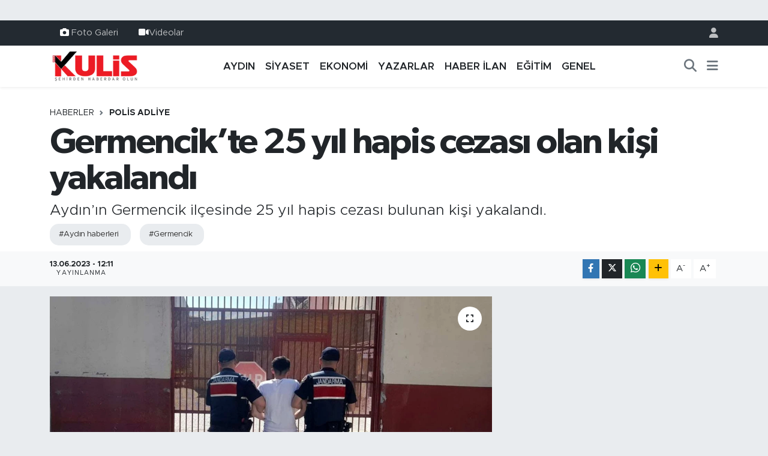

--- FILE ---
content_type: text/html; charset=UTF-8
request_url: https://www.aydinkulis.com/germencikte-25-yil-hapis-cezasi-olan-kisi-yakalandi
body_size: 17587
content:
<!DOCTYPE html>
<html lang="tr" data-theme="flow">
<head>
<link rel="dns-prefetch" href="//www.aydinkulis.com">
<link rel="dns-prefetch" href="//aydinkuliscom.teimg.com">
<link rel="dns-prefetch" href="//static.tebilisim.com">
<link rel="dns-prefetch" href="//www.googletagmanager.com">
<link rel="dns-prefetch" href="//www.facebook.com">
<link rel="dns-prefetch" href="//www.instagram.com">
<link rel="dns-prefetch" href="//api.whatsapp.com">
<link rel="dns-prefetch" href="//www.w3.org">
<link rel="dns-prefetch" href="//x.com">
<link rel="dns-prefetch" href="//www.linkedin.com">
<link rel="dns-prefetch" href="//pinterest.com">
<link rel="dns-prefetch" href="//t.me">
<link rel="dns-prefetch" href="//apps.apple.com">
<link rel="dns-prefetch" href="//play.google.com">
<link rel="dns-prefetch" href="//tebilisim.com">
<link rel="dns-prefetch" href="//facebook.com">
<link rel="dns-prefetch" href="//www.google.com">
<link rel="dns-prefetch" href="//cdn.onesignal.com">

    <meta charset="utf-8">
<title>Germencik’te 25 yıl hapis cezası olan kişi yakalandı - Aydın Haberleri | Aydın Kulis Haber | Son Dakika Aydın Haberleri</title>
<meta name="description" content="Aydın’ın Germencik ilçesinde 25 yıl hapis cezası bulunan kişi yakalandı.">
<meta name="keywords" content="aydın haberleri, germencik">
<link rel="canonical" href="https://www.aydinkulis.com/germencikte-25-yil-hapis-cezasi-olan-kisi-yakalandi">
<meta name="viewport" content="width=device-width,initial-scale=1">
<meta name="X-UA-Compatible" content="IE=edge">
<meta name="robots" content="max-image-preview:large">
<meta name="theme-color" content="#232a31">
<meta name="title" content="Germencik’te 25 yıl hapis cezası olan kişi yakalandı">
<meta name="articleSection" content="news">
<meta name="datePublished" content="2023-06-13T12:11:00+03:00">
<meta name="dateModified" content="2023-06-13T12:11:00+03:00">
<meta name="articleAuthor" content="Haber Merkezi">
<meta name="author" content="Haber Merkezi">
<link rel="amphtml" href="https://www.aydinkulis.com/germencikte-25-yil-hapis-cezasi-olan-kisi-yakalandi/amp">
<meta property="og:site_name" content="Aydın Haberleri | Aydın Kulis Haber">
<meta property="og:title" content="Germencik’te 25 yıl hapis cezası olan kişi yakalandı">
<meta property="og:description" content="Aydın’ın Germencik ilçesinde 25 yıl hapis cezası bulunan kişi yakalandı.">
<meta property="og:url" content="https://www.aydinkulis.com/germencikte-25-yil-hapis-cezasi-olan-kisi-yakalandi">
<meta property="og:image" content="https://aydinkuliscom.teimg.com/aydinkulis-com/uploads/2023/06/uyus-42.jpg">
<meta property="og:type" content="article">
<meta property="og:article:published_time" content="2023-06-13T12:11:00+03:00">
<meta property="og:article:modified_time" content="2023-06-13T12:11:00+03:00">
<meta name="twitter:card" content="summary_large_image">
<meta name="twitter:title" content="Germencik’te 25 yıl hapis cezası olan kişi yakalandı">
<meta name="twitter:description" content="Aydın’ın Germencik ilçesinde 25 yıl hapis cezası bulunan kişi yakalandı.">
<meta name="twitter:image" content="https://aydinkuliscom.teimg.com/aydinkulis-com/uploads/2023/06/uyus-42.jpg">
<meta name="twitter:url" content="https://www.aydinkulis.com/germencikte-25-yil-hapis-cezasi-olan-kisi-yakalandi">
<link rel="shortcut icon" type="image/x-icon" href="https://aydinkuliscom.teimg.com/aydinkulis-com/uploads/2023/09/sosyalmedyaicin-1.png">
<link rel="manifest" href="https://www.aydinkulis.com/manifest.json?v=6.6.4" />
<link rel="preload" href="https://static.tebilisim.com/flow/assets/css/font-awesome/fa-solid-900.woff2" as="font" type="font/woff2" crossorigin />
<link rel="preload" href="https://static.tebilisim.com/flow/assets/css/font-awesome/fa-brands-400.woff2" as="font" type="font/woff2" crossorigin />
<link rel="preload" href="https://static.tebilisim.com/flow/vendor/te/fonts/metropolis/metropolis-bold.woff2" as="font" type="font/woff2" crossorigin />
<link rel="preload" href="https://static.tebilisim.com/flow/vendor/te/fonts/metropolis/metropolis-light.woff2" as="font" type="font/woff2" crossorigin />
<link rel="preload" href="https://static.tebilisim.com/flow/vendor/te/fonts/metropolis/metropolis-medium.woff2" as="font" type="font/woff2" crossorigin />
<link rel="preload" href="https://static.tebilisim.com/flow/vendor/te/fonts/metropolis/metropolis-regular.woff2" as="font" type="font/woff2" crossorigin />
<link rel="preload" href="https://static.tebilisim.com/flow/vendor/te/fonts/metropolis/metropolis-semibold.woff2" as="font" type="font/woff2" crossorigin />

<link rel="preload"
	href="https://static.tebilisim.com/flow/vendor/te/fonts/gibson/Gibson-Bold.woff2"
	as="font" type="font/woff2" crossorigin />
<link rel="preload"
	href="https://static.tebilisim.com/flow/vendor/te/fonts/gibson/Gibson-BoldItalic.woff2"
	as="font" type="font/woff2" crossorigin />
<link rel="preload"
	href="https://static.tebilisim.com/flow/vendor/te/fonts/gibson/Gibson-Italic.woff2"
	as="font" type="font/woff2" crossorigin />
<link rel="preload"
	href="https://static.tebilisim.com/flow/vendor/te/fonts/gibson/Gibson-Light.woff2"
	as="font" type="font/woff2" crossorigin />
<link rel="preload"
	href="https://static.tebilisim.com/flow/vendor/te/fonts/gibson/Gibson-LightItalic.woff2"
	as="font" type="font/woff2" crossorigin />
<link rel="preload"
	href="https://static.tebilisim.com/flow/vendor/te/fonts/gibson/Gibson-SemiBold.woff2"
	as="font" type="font/woff2" crossorigin />
<link rel="preload"
	href="https://static.tebilisim.com/flow/vendor/te/fonts/gibson/Gibson-SemiBoldItalic.woff2"
	as="font" type="font/woff2" crossorigin />
<link rel="preload"
	href="https://static.tebilisim.com/flow/vendor/te/fonts/gibson/Gibson.woff2"
	as="font" type="font/woff2" crossorigin />

<link rel="preload" as="style" href="https://static.tebilisim.com/flow/vendor/te/fonts/metropolis.css?v=6.6.4">
<link rel="stylesheet" href="https://static.tebilisim.com/flow/vendor/te/fonts/metropolis.css?v=6.6.4">
<link rel="preload" as="style" href="https://static.tebilisim.com/flow/vendor/te/fonts/gibson.css?v=6.6.4">
<link rel="stylesheet" href="https://static.tebilisim.com/flow/vendor/te/fonts/gibson.css?v=6.6.4">

<style>:root {
        --te-link-color: #333;
        --te-link-hover-color: #000;
        --te-font: "Metropolis";
        --te-secondary-font: "Gibson";
        --te-h1-font-size: 60px;
        --te-color: #232a31;
        --te-hover-color: #041d38;
        --mm-ocd-width: 85%!important; /*  Mobil Menü Genişliği */
        --swiper-theme-color: var(--te-color)!important;
        --header-13-color: #ffc107;
    }</style><link rel="preload" as="style" href="https://static.tebilisim.com/flow/assets/vendor/bootstrap/css/bootstrap.min.css?v=6.6.4">
<link rel="stylesheet" href="https://static.tebilisim.com/flow/assets/vendor/bootstrap/css/bootstrap.min.css?v=6.6.4">
<link rel="preload" as="style" href="https://static.tebilisim.com/flow/assets/css/app6.6.4.min.css">
<link rel="stylesheet" href="https://static.tebilisim.com/flow/assets/css/app6.6.4.min.css">



<script type="application/ld+json">{"@context":"https:\/\/schema.org","@type":"WebSite","url":"https:\/\/www.aydinkulis.com","potentialAction":{"@type":"SearchAction","target":"https:\/\/www.aydinkulis.com\/arama?q={query}","query-input":"required name=query"}}</script>

<script type="application/ld+json">{"@context":"https:\/\/schema.org","@type":"NewsMediaOrganization","url":"https:\/\/www.aydinkulis.com","name":"Ayd\u0131n Kulis","logo":"https:\/\/aydinkuliscom.teimg.com\/aydinkulis-com\/images\/banner\/logo-190x90.png","sameAs":["https:\/\/www.facebook.com\/aydinkulis","https:\/\/www.instagram.com\/aydin_kulis"]}</script>

<script type="application/ld+json">{"@context":"https:\/\/schema.org","@graph":[{"@type":"SiteNavigationElement","name":"Ana Sayfa","url":"https:\/\/www.aydinkulis.com","@id":"https:\/\/www.aydinkulis.com"},{"@type":"SiteNavigationElement","name":"YAZARLAR","url":"https:\/\/www.aydinkulis.com\/yazarlar","@id":"https:\/\/www.aydinkulis.com\/yazarlar"},{"@type":"SiteNavigationElement","name":"EKONOM\u0130","url":"https:\/\/www.aydinkulis.com\/ekonomi","@id":"https:\/\/www.aydinkulis.com\/ekonomi"},{"@type":"SiteNavigationElement","name":"YA\u015eAM","url":"https:\/\/www.aydinkulis.com\/yasam","@id":"https:\/\/www.aydinkulis.com\/yasam"},{"@type":"SiteNavigationElement","name":"E\u011e\u0130T\u0130M","url":"https:\/\/www.aydinkulis.com\/egitim","@id":"https:\/\/www.aydinkulis.com\/egitim"},{"@type":"SiteNavigationElement","name":"MAGAZ\u0130N","url":"https:\/\/www.aydinkulis.com\/magazin","@id":"https:\/\/www.aydinkulis.com\/magazin"},{"@type":"SiteNavigationElement","name":"S\u0130YASET","url":"https:\/\/www.aydinkulis.com\/siyaset","@id":"https:\/\/www.aydinkulis.com\/siyaset"},{"@type":"SiteNavigationElement","name":"GENEL","url":"https:\/\/www.aydinkulis.com\/genel","@id":"https:\/\/www.aydinkulis.com\/genel"},{"@type":"SiteNavigationElement","name":"Ayd\u0131n Haberleri","url":"https:\/\/www.aydinkulis.com\/aydin-haberleri","@id":"https:\/\/www.aydinkulis.com\/aydin-haberleri"},{"@type":"SiteNavigationElement","name":"\u00c7EVRE","url":"https:\/\/www.aydinkulis.com\/cevre","@id":"https:\/\/www.aydinkulis.com\/cevre"},{"@type":"SiteNavigationElement","name":"K\u00dcLT\u00dcR SANAT","url":"https:\/\/www.aydinkulis.com\/kultur-sanat","@id":"https:\/\/www.aydinkulis.com\/kultur-sanat"},{"@type":"SiteNavigationElement","name":"SA\u011eLIK","url":"https:\/\/www.aydinkulis.com\/saglik","@id":"https:\/\/www.aydinkulis.com\/saglik"},{"@type":"SiteNavigationElement","name":"SPOR","url":"https:\/\/www.aydinkulis.com\/spor","@id":"https:\/\/www.aydinkulis.com\/spor"},{"@type":"SiteNavigationElement","name":"B\u0130L\u0130M VE TEKNOLOJ\u0130","url":"https:\/\/www.aydinkulis.com\/bilim-ve-teknoloji","@id":"https:\/\/www.aydinkulis.com\/bilim-ve-teknoloji"},{"@type":"SiteNavigationElement","name":"POL\u0130S ADL\u0130YE","url":"https:\/\/www.aydinkulis.com\/polis-adliye","@id":"https:\/\/www.aydinkulis.com\/polis-adliye"},{"@type":"SiteNavigationElement","name":"ASAY\u0130\u015e","url":"https:\/\/www.aydinkulis.com\/asayis","@id":"https:\/\/www.aydinkulis.com\/asayis"},{"@type":"SiteNavigationElement","name":"Nazilli Haberleri","url":"https:\/\/www.aydinkulis.com\/nazilli-haberleri","@id":"https:\/\/www.aydinkulis.com\/nazilli-haberleri"},{"@type":"SiteNavigationElement","name":"Ku\u015fadas\u0131 Haberleri","url":"https:\/\/www.aydinkulis.com\/kusadasi-haberleri","@id":"https:\/\/www.aydinkulis.com\/kusadasi-haberleri"},{"@type":"SiteNavigationElement","name":"\u00c7ine Haberleri","url":"https:\/\/www.aydinkulis.com\/cine-haberleri","@id":"https:\/\/www.aydinkulis.com\/cine-haberleri"},{"@type":"SiteNavigationElement","name":"Didim Haberleri","url":"https:\/\/www.aydinkulis.com\/didim-haberleri","@id":"https:\/\/www.aydinkulis.com\/didim-haberleri"},{"@type":"SiteNavigationElement","name":"S\u00f6ke Haberleri","url":"https:\/\/www.aydinkulis.com\/soke-haberleri","@id":"https:\/\/www.aydinkulis.com\/soke-haberleri"},{"@type":"SiteNavigationElement","name":"Germencik Haberleri","url":"https:\/\/www.aydinkulis.com\/germencik-haberleri","@id":"https:\/\/www.aydinkulis.com\/germencik-haberleri"},{"@type":"SiteNavigationElement","name":"HABER \u0130LAN","url":"https:\/\/www.aydinkulis.com\/haber-ilan","@id":"https:\/\/www.aydinkulis.com\/haber-ilan"},{"@type":"SiteNavigationElement","name":"G\u0130ZL\u0130L\u0130K POL\u0130T\u0130KASI","url":"https:\/\/www.aydinkulis.com\/gizlilik-politikasi","@id":"https:\/\/www.aydinkulis.com\/gizlilik-politikasi"},{"@type":"SiteNavigationElement","name":"\u0130LET\u0130\u015e\u0130M","url":"https:\/\/www.aydinkulis.com\/iletisim","@id":"https:\/\/www.aydinkulis.com\/iletisim"},{"@type":"SiteNavigationElement","name":"Gizlilik S\u00f6zle\u015fmesi","url":"https:\/\/www.aydinkulis.com\/gizlilik-sozlesmesi","@id":"https:\/\/www.aydinkulis.com\/gizlilik-sozlesmesi"},{"@type":"SiteNavigationElement","name":"Yazarlar","url":"https:\/\/www.aydinkulis.com\/yazarlar","@id":"https:\/\/www.aydinkulis.com\/yazarlar"},{"@type":"SiteNavigationElement","name":"Foto Galeri","url":"https:\/\/www.aydinkulis.com\/foto-galeri","@id":"https:\/\/www.aydinkulis.com\/foto-galeri"},{"@type":"SiteNavigationElement","name":"Video Galeri","url":"https:\/\/www.aydinkulis.com\/video","@id":"https:\/\/www.aydinkulis.com\/video"},{"@type":"SiteNavigationElement","name":"Biyografiler","url":"https:\/\/www.aydinkulis.com\/biyografi","@id":"https:\/\/www.aydinkulis.com\/biyografi"},{"@type":"SiteNavigationElement","name":"R\u00f6portajlar","url":"https:\/\/www.aydinkulis.com\/roportaj","@id":"https:\/\/www.aydinkulis.com\/roportaj"},{"@type":"SiteNavigationElement","name":"Anketler","url":"https:\/\/www.aydinkulis.com\/anketler","@id":"https:\/\/www.aydinkulis.com\/anketler"}]}</script>

<script type="application/ld+json">{"@context":"https:\/\/schema.org","@type":"BreadcrumbList","itemListElement":[{"@type":"ListItem","position":1,"item":{"@type":"Thing","@id":"https:\/\/www.aydinkulis.com","name":"Haberler"}}]}</script>
<script type="application/ld+json">{"@context":"https:\/\/schema.org","@type":"NewsArticle","headline":"Germencik\u2019te 25 y\u0131l hapis cezas\u0131 olan ki\u015fi yakaland\u0131","articleSection":"POL\u0130S ADL\u0130YE","dateCreated":"2023-06-13T12:11:00+03:00","datePublished":"2023-06-13T12:11:00+03:00","dateModified":"2023-06-13T12:11:00+03:00","wordCount":77,"genre":"news","mainEntityOfPage":{"@type":"WebPage","@id":"https:\/\/www.aydinkulis.com\/germencikte-25-yil-hapis-cezasi-olan-kisi-yakalandi"},"articleBody":"<p dir=\"ltr\">Ayd\u0131n \u0130l Jandarma Komutanl\u0131\u011f\u0131 taraf\u0131ndan, aranan \u015f\u00fcphelilerin yakalanmas\u0131 amac\u0131yla y\u00fcr\u00fct\u00fclen \u00e7al\u0131\u015fmalar devam ediyor. Edinilen bilgiye g\u00f6re, Germencik\u2019te \u201c bina ve eklentileri i\u00e7erisinde muhafaza alt\u0131na al\u0131nm\u0131\u015f olan e\u015fya hakk\u0131nda h\u0131rs\u0131zl\u0131k\u201d su\u00e7lar\u0131ndan aranan ve hakk\u0131nda toplam 25 y\u0131l 6 ay 1 g\u00fcn hapis cezas\u0131 bulunan M.Y. isimli ki\u015fi yakaland\u0131. \u015f\u00fcpheli , sevk edildi\u011fi adli makamlarca tutuklanarak cezaevine g\u00f6nderildi.<\/p>\r\n\r\n<p dir=\"ltr\"><\/p>\r\n\r\n<p dir=\"ltr\"><\/p>","description":"Ayd\u0131n\u2019\u0131n Germencik il\u00e7esinde 25 y\u0131l hapis cezas\u0131 bulunan ki\u015fi yakaland\u0131.","inLanguage":"tr-TR","keywords":["ayd\u0131n haberleri","germencik"],"image":{"@type":"ImageObject","url":"https:\/\/aydinkuliscom.teimg.com\/crop\/1280x720\/aydinkulis-com\/uploads\/2023\/06\/uyus-42.jpg","width":"1280","height":"720","caption":"Germencik\u2019te 25 y\u0131l hapis cezas\u0131 olan ki\u015fi yakaland\u0131"},"publishingPrinciples":"https:\/\/www.aydinkulis.com\/gizlilik-sozlesmesi","isFamilyFriendly":"http:\/\/schema.org\/True","isAccessibleForFree":"http:\/\/schema.org\/True","publisher":{"@type":"Organization","name":"Ayd\u0131n Kulis","image":"https:\/\/aydinkuliscom.teimg.com\/aydinkulis-com\/images\/banner\/logo-190x90.png","logo":{"@type":"ImageObject","url":"https:\/\/aydinkuliscom.teimg.com\/aydinkulis-com\/images\/banner\/logo-190x90.png","width":"640","height":"375"}},"author":{"@type":"Person","name":"Ayd\u0131n Kulis","honorificPrefix":"","jobTitle":"","url":null}}</script>









<script async data-cfasync="false"
	src="https://www.googletagmanager.com/gtag/js?id=G-BVL28KJYFP"></script>
<script data-cfasync="false">
	window.dataLayer = window.dataLayer || [];
	  function gtag(){dataLayer.push(arguments);}
	  gtag('js', new Date());
	  gtag('config', 'G-BVL28KJYFP');
</script>




</head>




<body class="d-flex flex-column min-vh-100">

    <div id="ad_152" data-channel="152" data-advert="temedya" data-rotation="120" class="d-none d-sm-flex flex-column align-items-center justify-content-start text-center mx-auto overflow-hidden my-3" data-affix="0"></div><div id="ad_152_mobile" data-channel="152" data-advert="temedya" data-rotation="120" class="d-flex d-sm-none flex-column align-items-center justify-content-start text-center mx-auto overflow-hidden my-3" data-affix="0"></div>
    

    <header class="header-4">
    <div class="top-header d-none d-lg-block">
        <div class="container">
            <div class="d-flex justify-content-between align-items-center">

                <ul  class="top-menu nav small sticky-top">
        <li class="nav-item   ">
        <a href="/foto-galeri" class="nav-link pe-3" target="_self" title="Foto Galeri"><i class="fa fa-camera text-white me-1 text-light mr-1"></i>Foto Galeri</a>
        
    </li>
        <li class="nav-item   ">
        <a href="/video" class="nav-link pe-3" target="_self" title="Videolar"><i class="fa fa-video text-light mr-1"></i>Videolar</a>
        
    </li>
    </ul>


                                <ul class="nav ms-4">
                    <li class="nav-item ms-2"><a class="nav-link pe-0" href="/member/login" title="Üyelik Girişi" target="_blank"><i class="fa fa-user"></i></a></li>
                </ul>
            </div>
        </div>
    </div>
    <nav class="main-menu navbar navbar-expand-lg bg-white shadow-sm py-1">
        <div class="container">
            <div class="d-lg-none">
                <a href="#menu" title="Ana Menü"><i class="fa fa-bars fa-lg"></i></a>
            </div>
            <div>
                                <a class="navbar-brand me-0" href="/" title="Aydın Haberleri | Aydın Kulis Haber">
                    <img src="https://aydinkuliscom.teimg.com/aydinkulis-com/images/banner/logo-190x90.png" alt="Aydın Haberleri | Aydın Kulis Haber" width="150" height="40" class="light-mode img-fluid flow-logo">
<img src="https://aydinkuliscom.teimg.com/aydinkulis-com/images/banner/logo-190x90.png" alt="Aydın Haberleri | Aydın Kulis Haber" width="150" height="40" class="dark-mode img-fluid flow-logo d-none">

                </a>
                            </div>
            <div class="d-none d-lg-block">
                <ul  class="nav fw-semibold">
        <li class="nav-item   ">
        <a href="/aydin-haberleri" class="nav-link nav-link text-dark" target="_self" title="AYDIN">AYDIN</a>
        
    </li>
        <li class="nav-item   ">
        <a href="/siyaset" class="nav-link nav-link text-dark" target="_self" title="SİYASET">SİYASET</a>
        
    </li>
        <li class="nav-item   ">
        <a href="/ekonomi" class="nav-link nav-link text-dark" target="_self" title="EKONOMİ">EKONOMİ</a>
        
    </li>
        <li class="nav-item   ">
        <a href="/yazarlar" class="nav-link nav-link text-dark" target="_self" title="YAZARLAR">YAZARLAR</a>
        
    </li>
        <li class="nav-item   ">
        <a href="/haber-ilan" class="nav-link nav-link text-dark" target="_self" title="HABER İLAN">HABER İLAN</a>
        
    </li>
        <li class="nav-item   ">
        <a href="/egitim" class="nav-link nav-link text-dark" target="_self" title="EĞİTİM">EĞİTİM</a>
        
    </li>
        <li class="nav-item   ">
        <a href="/genel" class="nav-link nav-link text-dark" target="_self" title="GENEL">GENEL</a>
        
    </li>
    </ul>

            </div>
            <ul class="navigation-menu nav d-flex align-items-center">
                <li class="nav-item">
                    <a href="/arama" class="nav-link" title="Ara">
                        <i class="fa fa-search fa-lg text-secondary"></i>
                    </a>
                </li>
                
                <li class="nav-item dropdown d-none d-lg-block position-static">
                    <a class="nav-link p-0 ms-2 text-secondary" data-bs-toggle="dropdown" href="#" aria-haspopup="true" aria-expanded="false" title="Ana Menü"><i class="fa fa-bars fa-lg"></i></a>
                    <div class="mega-menu dropdown-menu dropdown-menu-end text-capitalize shadow-lg border-0 rounded-0">

    <div class="row g-3 small p-3">

        
        <div class="col">
        <a href="/haber-ilan" class="d-block border-bottom  pb-2 mb-2" target="_self" title="HABER İLAN">HABER İLAN</a>
            <a href="/dunya" class="d-block border-bottom  pb-2 mb-2" target="_self" title="DÜNYA">DÜNYA</a>
            <a href="/yasam" class="d-block border-bottom  pb-2 mb-2" target="_self" title="YAŞAM">YAŞAM</a>
            <a href="/magazin" class="d-block border-bottom  pb-2 mb-2" target="_self" title="MAGAZİN">MAGAZİN</a>
            <a href="/bilim" class="d-block border-bottom  pb-2 mb-2" target="_self" title="BİLİM">BİLİM</a>
            <a href="/yerel" class="d-block border-bottom  pb-2 mb-2" target="_self" title="Yerel">Yerel</a>
            <a href="/politika" class="d-block  pb-2 mb-2" target="_self" title="POLİTİKA">POLİTİKA</a>
        </div><div class="col">
            <a href="/cevre" class="d-block border-bottom  pb-2 mb-2" target="_self" title="ÇEVRE">ÇEVRE</a>
            <a href="/kultur-sanat" class="d-block border-bottom  pb-2 mb-2" target="_self" title="KÜLTÜR SANAT">KÜLTÜR SANAT</a>
            <a href="/saglik" class="d-block border-bottom  pb-2 mb-2" target="_self" title="SAĞLIK">SAĞLIK</a>
            <a href="/spor" class="d-block border-bottom  pb-2 mb-2" target="_self" title="SPOR">SPOR</a>
            <a href="/bilim-teknoloji" class="d-block border-bottom  pb-2 mb-2" target="_self" title="Bilim, Teknoloji">Bilim, Teknoloji</a>
            <a href="/haberde-insan" class="d-block border-bottom  pb-2 mb-2" target="_self" title="HABERDE İNSAN">HABERDE İNSAN</a>
            <a href="/bilim-ve-teknoloji" class="d-block  pb-2 mb-2" target="_self" title="BİLİM VE TEKNOLOJİ">BİLİM VE TEKNOLOJİ</a>
        </div><div class="col">
            <a href="/polis-adliye" class="d-block border-bottom  pb-2 mb-2" target="_self" title="POLİS ADLİYE">POLİS ADLİYE</a>
            <a href="/asayis" class="d-block border-bottom  pb-2 mb-2" target="_self" title="ASAYİŞ">ASAYİŞ</a>
            <a href="/ilceler" class="d-block border-bottom  pb-2 mb-2" target="_self" title="İLÇELER">İLÇELER</a>
            <a href="/nazilli-haberleri" class="d-block border-bottom  pb-2 mb-2" target="_self" title="Nazilli Haberleri">Nazilli Haberleri</a>
            <a href="/kusadasi-haberleri" class="d-block border-bottom  pb-2 mb-2" target="_self" title="Kuşadası Haberleri">Kuşadası Haberleri</a>
            <a href="/cine-haberleri" class="d-block border-bottom  pb-2 mb-2" target="_self" title="Çine Haberleri">Çine Haberleri</a>
            <a href="/didim-haberleri" class="d-block  pb-2 mb-2" target="_self" title="Didim Haberleri">Didim Haberleri</a>
        </div><div class="col">
            <a href="/soke-haberleri" class="d-block border-bottom  pb-2 mb-2" target="_self" title="Söke Haberleri">Söke Haberleri</a>
            <a href="/germencik-haberleri" class="d-block border-bottom  pb-2 mb-2" target="_self" title="Germencik Haberleri">Germencik Haberleri</a>
        </div>


    </div>

    <div class="p-3 bg-light">
                <a class="me-3"
            href="https://www.facebook.com/aydinkulis" target="_blank" rel="nofollow noreferrer noopener"><i class="fab fa-facebook me-2 text-navy"></i> Facebook</a>
                                <a class="me-3"
            href="https://www.instagram.com/aydin_kulis" target="_blank" rel="nofollow noreferrer noopener"><i class="fab fa-instagram me-2 text-magenta"></i> Instagram</a>
                                                                <a class="" href="https://api.whatsapp.com/send?phone=05304406009" title="Whatsapp" rel="nofollow noreferrer noopener"><i
            class="fab fa-whatsapp me-2 text-navy"></i> WhatsApp İhbar Hattı</a>    </div>

    <div class="mega-menu-footer p-2 bg-te-color">
        <a class="dropdown-item text-white" href="/kunye" title="Künye / İletişim"><i class="fa fa-id-card me-2"></i> Künye / İletişim</a>
        <a class="dropdown-item text-white" href="/iletisim" title="Bize Ulaşın"><i class="fa fa-envelope me-2"></i> Bize Ulaşın</a>
        <a class="dropdown-item text-white" href="/rss-baglantilari" title="RSS Bağlantıları"><i class="fa fa-rss me-2"></i> RSS Bağlantıları</a>
        <a class="dropdown-item text-white" href="/member/login" title="Üyelik Girişi"><i class="fa fa-user me-2"></i> Üyelik Girişi</a>
    </div>


</div>

                </li>
            </ul>
        </div>
    </nav>
    <ul  class="mobile-categories d-lg-none list-inline bg-white">
        <li class="list-inline-item">
        <a href="/aydin-haberleri" class="text-dark" target="_self" title="AYDIN">
                AYDIN
        </a>
    </li>
        <li class="list-inline-item">
        <a href="/siyaset" class="text-dark" target="_self" title="SİYASET">
                SİYASET
        </a>
    </li>
        <li class="list-inline-item">
        <a href="/ekonomi" class="text-dark" target="_self" title="EKONOMİ">
                EKONOMİ
        </a>
    </li>
        <li class="list-inline-item">
        <a href="/yazarlar" class="text-dark" target="_self" title="YAZARLAR">
                YAZARLAR
        </a>
    </li>
        <li class="list-inline-item">
        <a href="/haber-ilan" class="text-dark" target="_self" title="HABER İLAN">
                HABER İLAN
        </a>
    </li>
        <li class="list-inline-item">
        <a href="/egitim" class="text-dark" target="_self" title="EĞİTİM">
                EĞİTİM
        </a>
    </li>
        <li class="list-inline-item">
        <a href="/genel" class="text-dark" target="_self" title="GENEL">
                GENEL
        </a>
    </li>
    </ul>


</header>






<main class="single overflow-hidden" style="min-height: 300px">

            <script type="94aca3d6d7bccf584ffe422b-text/javascript">
document.addEventListener("DOMContentLoaded", function () {
    if (document.querySelector('.bik-ilan-detay')) {
        document.getElementById('story-line').style.display = 'none';
    }
});
</script>
<section id="story-line" class="d-md-none bg-white" data-widget-unique-key="">
    <script type="94aca3d6d7bccf584ffe422b-text/javascript">
        var story_items = [{"id":"aydin","photo":"https:\/\/aydinkuliscom.teimg.com\/crop\/200x200\/aydinkulis-com\/uploads\/2026\/01\/9-56.jpg","name":"Ayd\u0131n","items":[{"id":80966,"type":"photo","length":10,"src":"https:\/\/aydinkuliscom.teimg.com\/crop\/720x1280\/aydinkulis-com\/uploads\/2026\/01\/9-56.jpg","link":"https:\/\/www.aydinkulis.com\/mehmet-erdem-acilis-torenine-50-bini-askin-katilim-oldu","linkText":"Mehmet Erdem: A\u00e7\u0131l\u0131\u015f T\u00f6renine 50 bini a\u015fk\u0131n kat\u0131l\u0131m oldu","time":1769283120},{"id":80964,"type":"photo","length":10,"src":"https:\/\/aydinkuliscom.teimg.com\/crop\/720x1280\/aydinkulis-com\/uploads\/2026\/01\/ankara-1.jpg","link":"https:\/\/www.aydinkulis.com\/anahtar-parti-aydin-heyetinden-ankara-cikarmasi","linkText":"Anahtar Parti Ayd\u0131n heyetinden Ankara \u00e7\u0131karmas\u0131","time":1769280600},{"id":80961,"type":"photo","length":10,"src":"https:\/\/aydinkuliscom.teimg.com\/crop\/720x1280\/aydinkulis-com\/uploads\/2026\/01\/has-17.jpg","link":"https:\/\/www.aydinkulis.com\/cumhurbaskani-erdogan-aydin-sehir-hastanesinin-acilisini-yapti","linkText":"Cumhurba\u015fkan\u0131 Erdo\u011fan, Ayd\u0131n \u015eehir Hastanesi\u2019nin a\u00e7\u0131l\u0131\u015f\u0131n\u0131 yapt\u0131","time":1769269140},{"id":80959,"type":"photo","length":10,"src":"https:\/\/aydinkuliscom.teimg.com\/crop\/720x1280\/aydinkulis-com\/uploads\/2026\/01\/cne-1.jpg","link":"https:\/\/www.aydinkulis.com\/chp-cine-ilce-orgutu-ugur-mumcuyu-andi","linkText":"CHP \u00c7ine \u0130l\u00e7e \u00d6rg\u00fct\u00fc U\u011fur Mumcu\u2019yu and\u0131","time":1769265960},{"id":80956,"type":"photo","length":10,"src":"https:\/\/aydinkuliscom.teimg.com\/crop\/720x1280\/aydinkulis-com\/uploads\/2026\/01\/kaya-63.jpg","link":"https:\/\/www.aydinkulis.com\/baskan-kaya-bakan-yumakli-ile-deve-gureslerini-gorustu","linkText":"Ba\u015fkan Kaya, Bakan Yumakl\u0131 ile deve g\u00fcre\u015flerini g\u00f6r\u00fc\u015ft\u00fc","time":1769264760},{"id":80952,"type":"photo","length":10,"src":"https:\/\/aydinkuliscom.teimg.com\/crop\/720x1280\/aydinkulis-com\/uploads\/2026\/01\/hakan-9.jpg","link":"https:\/\/www.aydinkulis.com\/hakan-ulkenden-erdogana-havaalani-tesekkuru","linkText":"Hakan \u00dclken'den Erdo\u011fan'a Havaalan\u0131 te\u015fekk\u00fcr\u00fc","time":1769261760},{"id":80950,"type":"photo","length":10,"src":"https:\/\/aydinkuliscom.teimg.com\/crop\/720x1280\/aydinkulis-com\/uploads\/2026\/01\/er-4.jpg","link":"https:\/\/www.aydinkulis.com\/cildir-havalimani-ticari-ucuslara-acilacak","linkText":"\u00c7\u0131ld\u0131r Havaliman\u0131 ticari u\u00e7u\u015flara a\u00e7\u0131lacak","time":1769259960},{"id":80947,"type":"photo","length":10,"src":"https:\/\/aydinkuliscom.teimg.com\/crop\/720x1280\/aydinkulis-com\/uploads\/2026\/01\/3-131.jpg","link":"https:\/\/www.aydinkulis.com\/erdogan-cercioglu-citayi-surekli-yukseltiyor","linkText":"Erdo\u011fan: \u00c7er\u00e7io\u011flu \u00e7\u0131tay\u0131 s\u00fcrekli y\u00fckseltiyor","time":1769256420},{"id":80945,"type":"photo","length":10,"src":"https:\/\/aydinkuliscom.teimg.com\/crop\/720x1280\/aydinkulis-com\/uploads\/2026\/01\/kaya-62.jpg","link":"https:\/\/www.aydinkulis.com\/baskan-kaya-toplu-acilisa-develerle-geldi","linkText":"Ba\u015fkan Kaya, toplu a\u00e7\u0131l\u0131\u015fa develerle geldi","time":1769254020},{"id":80944,"type":"photo","length":10,"src":"https:\/\/aydinkuliscom.teimg.com\/crop\/720x1280\/aydinkulis-com\/uploads\/2026\/01\/koyun-3.jpg","link":"https:\/\/www.aydinkulis.com\/aydinda-koyunlar-dogaya-salindi","linkText":"Ayd\u0131n\u2019da koyunlar do\u011faya sal\u0131nd\u0131","time":1769250480},{"id":80940,"type":"photo","length":10,"src":"https:\/\/aydinkuliscom.teimg.com\/crop\/720x1280\/aydinkulis-com\/uploads\/2026\/01\/bakan-12.jpg","link":"https:\/\/www.aydinkulis.com\/aydina-24-yilda-110-milyar-liralik-yatirim-yapildi","linkText":"\u201cAyd\u0131n'a 24 y\u0131lda 110 milyar liral\u0131k yat\u0131r\u0131m yap\u0131ld\u0131'","time":1769247360},{"id":80931,"type":"photo","length":10,"src":"https:\/\/aydinkuliscom.teimg.com\/crop\/720x1280\/aydinkulis-com\/uploads\/2026\/01\/a-y-t-o-3.jpg","link":"https:\/\/www.aydinkulis.com\/baskan-ulken-pakistanda-aytoyu-temsil-etti","linkText":"Ba\u015fkan \u00dclken, Pakistan\u2019da AYTO\u2019yu temsil etti","time":1769183220},{"id":80928,"type":"photo","length":10,"src":"https:\/\/aydinkuliscom.teimg.com\/crop\/720x1280\/aydinkulis-com\/uploads\/2026\/01\/hisar.jpg","link":"https:\/\/www.aydinkulis.com\/hisar-camisine-7-milyon-tl-odenek","linkText":"Hisar Cami\u2019sine 7 milyon TL \u00f6denek","time":1769182740},{"id":80927,"type":"photo","length":10,"src":"https:\/\/aydinkuliscom.teimg.com\/crop\/720x1280\/aydinkulis-com\/uploads\/2026\/01\/ada-878.jpg","link":"https:\/\/www.aydinkulis.com\/baskan-yetiskin-ekiplerimiz-yogun-yagisa-ragmen-sahada","linkText":"Ba\u015fkan Yeti\u015fkin: Ekiplerimiz yo\u011fun ya\u011f\u0131\u015fa ra\u011fmen sahada","time":1769180880},{"id":80924,"type":"photo","length":10,"src":"https:\/\/aydinkuliscom.teimg.com\/crop\/720x1280\/aydinkulis-com\/uploads\/2026\/01\/ada-877.jpg","link":"https:\/\/www.aydinkulis.com\/kusadasi-belediyesi-ekipleri-sahada","linkText":"Ku\u015fadas\u0131 Belediyesi ekipleri sahada","time":1769178000},{"id":80919,"type":"photo","length":10,"src":"https:\/\/aydinkuliscom.teimg.com\/crop\/720x1280\/aydinkulis-com\/uploads\/2026\/01\/yol-44.jpg","link":"https:\/\/www.aydinkulis.com\/aydinda-bu-yollar-trafige-kapatilacak","linkText":"Ayd\u0131n'da bu yollar trafi\u011fe kapat\u0131lacak","time":1769174280},{"id":80917,"type":"photo","length":10,"src":"https:\/\/aydinkuliscom.teimg.com\/crop\/720x1280\/aydinkulis-com\/uploads\/2026\/01\/5-88.jpg","link":"https:\/\/www.aydinkulis.com\/aydin-sehir-hastanesi-cumhurbaskani-erdogani-bekliyor","linkText":"Ayd\u0131n \u015eehir Hastanesi, Cumhurba\u015fkan\u0131 Erdo\u011fan'\u0131 bekliyor","time":1769172720},{"id":80909,"type":"photo","length":10,"src":"https:\/\/aydinkuliscom.teimg.com\/crop\/720x1280\/aydinkulis-com\/uploads\/2026\/01\/bsb-937.jpg","link":"https:\/\/www.aydinkulis.com\/baskan-cercioglu-bakan-yardimcisi-okumusu-agirladi","linkText":"Ba\u015fkan \u00c7er\u00e7io\u011flu Bakan Yard\u0131mc\u0131s\u0131 Okumu\u015f'u a\u011f\u0131rlad\u0131","time":1769161740},{"id":80904,"type":"photo","length":10,"src":"https:\/\/aydinkuliscom.teimg.com\/crop\/720x1280\/aydinkulis-com\/uploads\/2026\/01\/vali-121.jpg","link":"https:\/\/www.aydinkulis.com\/vali-canbolat-bakan-yerlikaya-ile-gorustu","linkText":"Vali Canbolat, Bakan Yerlikaya ile g\u00f6r\u00fc\u015ft\u00fc","time":1769157840},{"id":80900,"type":"photo","length":10,"src":"https:\/\/aydinkuliscom.teimg.com\/crop\/720x1280\/aydinkulis-com\/uploads\/2026\/01\/anahtar-5.jpg","link":"https:\/\/www.aydinkulis.com\/anahtar-parti-aydin-il-baskanligi-ilk-toplantisini-gerceklestirdi","linkText":"Anahtar Parti Ayd\u0131n \u0130l Ba\u015fkanl\u0131\u011f\u0131  ilk toplant\u0131s\u0131n\u0131 ger\u00e7ekle\u015ftirdi","time":1769153340},{"id":80897,"type":"photo","length":10,"src":"https:\/\/aydinkuliscom.teimg.com\/crop\/720x1280\/aydinkulis-com\/uploads\/2026\/01\/e-f-e-l-e-r-187.jpg","link":"https:\/\/www.aydinkulis.com\/baskan-yetiskinden-addye-ziyaret","linkText":"Ba\u015fkan Yeti\u015fkin\u2019den ADD\u2019ye ziyaret","time":1769150940},{"id":80892,"type":"photo","length":10,"src":"https:\/\/aydinkuliscom.teimg.com\/crop\/720x1280\/aydinkulis-com\/uploads\/2026\/01\/kaya-61.jpg","link":"https:\/\/www.aydinkulis.com\/incirliovaya-bakanliktan-7-milyon-500-bin-tl-hibe-destegi","linkText":"\u0130ncirliova\u2019ya bakanl\u0131ktan 7 milyon 500 bin TL hibe deste\u011fi","time":1769149680},{"id":80890,"type":"photo","length":10,"src":"https:\/\/aydinkuliscom.teimg.com\/crop\/720x1280\/aydinkulis-com\/uploads\/2026\/01\/alicik-7.jpg","link":"https:\/\/www.aydinkulis.com\/haluk-alicik-gorevden-alindi","linkText":"Haluk Al\u0131c\u0131k g\u00f6revden al\u0131nd\u0131!","time":1769148960}]},{"id":"polis","photo":"https:\/\/aydinkuliscom.teimg.com\/crop\/200x200\/aydinkulis-com\/uploads\/2026\/01\/erdogan-22.jpg","name":"POL\u0130S","items":[{"id":80954,"type":"photo","length":10,"src":"https:\/\/aydinkuliscom.teimg.com\/crop\/720x1280\/aydinkulis-com\/uploads\/2026\/01\/erdogan-22.jpg","link":"https:\/\/www.aydinkulis.com\/cumhurbaskani-erdogan-bizimle-laf-degil-eser-hizmet-yaristirin","linkText":"Cumhurba\u015fkan\u0131 Erdo\u011fan: Bizimle laf de\u011fil eser, hizmet yar\u0131\u015ft\u0131r\u0131n","time":1769263380},{"id":80913,"type":"photo","length":10,"src":"https:\/\/aydinkuliscom.teimg.com\/crop\/720x1280\/aydinkulis-com\/uploads\/2026\/01\/jan-349.jpg","link":"https:\/\/www.aydinkulis.com\/evden-calinti-buzagi-ve-ruhsatsiz-tabancalar-cikti","linkText":"Evden \u00e7al\u0131nt\u0131 buza\u011f\u0131 ve ruhsats\u0131z tabancalar \u00e7\u0131kt\u0131","time":1769167680},{"id":80907,"type":"photo","length":10,"src":"https:\/\/aydinkuliscom.teimg.com\/crop\/720x1280\/aydinkulis-com\/uploads\/2026\/01\/tutuk-875.jpg","link":"https:\/\/www.aydinkulis.com\/22-yil-hapis-cezasi-bulunan-hukumlu-yakalandi-1","linkText":"22 y\u0131l hapis cezas\u0131 bulunan h\u00fck\u00fcml\u00fc yakaland\u0131","time":1769161080}]},{"id":"haber","photo":"https:\/\/aydinkuliscom.teimg.com\/crop\/200x200\/aydinkulis-com\/uploads\/2026\/01\/5-86.jpg","name":"HABER","items":[{"id":80815,"type":"photo","length":10,"src":"https:\/\/aydinkuliscom.teimg.com\/crop\/720x1280\/aydinkulis-com\/uploads\/2026\/01\/5-86.jpg","link":"https:\/\/www.aydinkulis.com\/baskan-cercioglu-efelerin-yollarini-yeniliyor-5","linkText":"Ba\u015fkan \u00c7er\u00e7io\u011flu Efeler\u2019in yollar\u0131n\u0131 yeniliyor","time":1769202240},{"id":80811,"type":"photo","length":10,"src":"https:\/\/aydinkuliscom.teimg.com\/crop\/720x1280\/aydinkulis-com\/uploads\/2026\/01\/7-91.jpg","link":"https:\/\/www.aydinkulis.com\/buyuksehir-belediyesi-yariyil-karne-senligine-yogun-ilgi","linkText":"B\u00fcy\u00fck\u015fehir Belediyesi Yar\u0131y\u0131l Karne \u015eenli\u011fi\u2019ne yo\u011fun ilgi","time":1769029500}]},{"id":"cevre","photo":"https:\/\/aydinkuliscom.teimg.com\/crop\/200x200\/aydinkulis-com\/uploads\/2026\/01\/k-e-n-t.jpg","name":"\u00c7EVRE","items":[{"id":80943,"type":"photo","length":10,"src":"https:\/\/aydinkuliscom.teimg.com\/crop\/720x1280\/aydinkulis-com\/uploads\/2026\/01\/k-e-n-t.jpg","link":"https:\/\/www.aydinkulis.com\/ataturk-kent-meydaninda-yogunluk","linkText":"Atat\u00fcrk Kent Meydan\u0131\u2019nda yo\u011funluk","time":1769248860},{"id":80901,"type":"photo","length":10,"src":"https:\/\/aydinkuliscom.teimg.com\/crop\/720x1280\/aydinkulis-com\/uploads\/2026\/01\/tekne-2.jpg","link":"https:\/\/www.aydinkulis.com\/saganak-yagis-tekneleri-batirdi","linkText":"Sa\u011fanak ya\u011f\u0131\u015f tekneleri bat\u0131rd\u0131","time":1769155260}]},{"id":"siyaset","photo":"https:\/\/aydinkuliscom.teimg.com\/crop\/200x200\/aydinkulis-com\/uploads\/2026\/01\/mhp-33.jpg","name":"S\u0130YASET","items":[{"id":80942,"type":"photo","length":10,"src":"https:\/\/aydinkuliscom.teimg.com\/crop\/720x1280\/aydinkulis-com\/uploads\/2026\/01\/mhp-33.jpg","link":"https:\/\/www.aydinkulis.com\/mhp-catisi-altinda-kucaklasmaya-davet-ediyorum","linkText":"\u201cMHP \u00e7at\u0131s\u0131 alt\u0131nda kucakla\u015fmaya davet ediyorum\u201d","time":1769248440},{"id":80938,"type":"photo","length":10,"src":"https:\/\/aydinkuliscom.teimg.com\/crop\/720x1280\/aydinkulis-com\/uploads\/2026\/01\/mgp.jpg","link":"https:\/\/www.aydinkulis.com\/mhp-aydin-il-baskani-belli-oldu","linkText":"MHP Ayd\u0131n \u0130l Ba\u015fkan\u0131 belli oldu","time":1769246460}]},{"id":"soke","photo":"https:\/\/aydinkuliscom.teimg.com\/crop\/200x200\/aydinkulis-com\/uploads\/2026\/01\/soke-453.jpg","name":"S\u00f6ke","items":[{"id":80937,"type":"photo","length":10,"src":"https:\/\/aydinkuliscom.teimg.com\/crop\/720x1280\/aydinkulis-com\/uploads\/2026\/01\/soke-453.jpg","link":"https:\/\/www.aydinkulis.com\/soke-spor-kompleksi-acilis-icin-gun-sayiyor","linkText":"S\u00f6ke Spor Kompleksi a\u00e7\u0131l\u0131\u015f i\u00e7in g\u00fcn say\u0131yor","time":1769243880},{"id":80905,"type":"photo","length":10,"src":"https:\/\/aydinkuliscom.teimg.com\/crop\/720x1280\/aydinkulis-com\/uploads\/2026\/01\/jan-348.jpg","link":"https:\/\/www.aydinkulis.com\/aydinin-4-ilcesinde-teror-operasyonu-1","linkText":"Ayd\u0131n\u2019\u0131n 4 il\u00e7esinde ter\u00f6r operasyonu","time":1769159640}]},{"id":"ekonomi","photo":"https:\/\/aydinkuliscom.teimg.com\/crop\/200x200\/aydinkulis-com\/uploads\/2026\/01\/benzin-120.jpg","name":"EKONOM\u0130","items":[{"id":80935,"type":"photo","length":10,"src":"https:\/\/aydinkuliscom.teimg.com\/crop\/720x1280\/aydinkulis-com\/uploads\/2026\/01\/benzin-120.jpg","link":"https:\/\/www.aydinkulis.com\/benzine-okkali-zam-geliyor-1","linkText":"Benzine okkal\u0131 zam geliyor","time":1769240280}]},{"id":"didim","photo":"https:\/\/aydinkuliscom.teimg.com\/crop\/200x200\/aydinkulis-com\/uploads\/2026\/01\/didim-575.jpg","name":"Didim","items":[{"id":80932,"type":"photo","length":10,"src":"https:\/\/aydinkuliscom.teimg.com\/crop\/720x1280\/aydinkulis-com\/uploads\/2026\/01\/didim-575.jpg","link":"https:\/\/www.aydinkulis.com\/baskan-gencaydan-siddet-ve-tacize-karsi-net-tavir","linkText":"Ba\u015fkan Gen\u00e7ay\u2019dan \u015fiddet ve tacize kar\u015f\u0131 net tav\u0131r","time":1769237280},{"id":80911,"type":"photo","length":10,"src":"https:\/\/aydinkuliscom.teimg.com\/crop\/720x1280\/aydinkulis-com\/uploads\/2026\/01\/ddim-2.jpg","link":"https:\/\/www.aydinkulis.com\/mavisehir-projesinde-calismalar-devam-ediyor","linkText":"Mavi\u015fehir Projesi\u2019nde \u00e7al\u0131\u015fmalar devam ediyor","time":1769163420}]},{"id":"nazilli","photo":"https:\/\/aydinkuliscom.teimg.com\/crop\/200x200\/aydinkulis-com\/uploads\/2026\/01\/olay-20.jpg","name":"Nazilli","items":[{"id":80922,"type":"photo","length":10,"src":"https:\/\/aydinkuliscom.teimg.com\/crop\/720x1280\/aydinkulis-com\/uploads\/2026\/01\/olay-20.jpg","link":"https:\/\/www.aydinkulis.com\/metrelerce-yuksekten-dusen-isci-hayatini-kaybetti","linkText":"Metrelerce y\u00fcksekten d\u00fc\u015fen i\u015f\u00e7i hayat\u0131n\u0131 kaybetti","time":1769176980}]},{"id":"saglik","photo":"https:\/\/aydinkuliscom.teimg.com\/crop\/200x200\/aydinkulis-com\/uploads\/2026\/01\/6-110.jpg","name":"SA\u011eLIK","items":[{"id":80914,"type":"photo","length":10,"src":"https:\/\/aydinkuliscom.teimg.com\/crop\/720x1280\/aydinkulis-com\/uploads\/2026\/01\/6-110.jpg","link":"https:\/\/www.aydinkulis.com\/liva-hastanesinden-onemli-uyari","linkText":"Liva Hastanesi\u2019nden \u00f6nemli uyar\u0131","time":1769169540}]},{"id":"kusadasi","photo":"https:\/\/aydinkuliscom.teimg.com\/crop\/200x200\/aydinkulis-com\/uploads\/2026\/01\/ada-876.jpg","name":"Ku\u015fadas\u0131","items":[{"id":80895,"type":"photo","length":10,"src":"https:\/\/aydinkuliscom.teimg.com\/crop\/720x1280\/aydinkulis-com\/uploads\/2026\/01\/ada-876.jpg","link":"https:\/\/www.aydinkulis.com\/sel-sulari-denizin-rengini-degistirdi","linkText":"Sel sular\u0131 denizin rengini de\u011fi\u015ftirdi","time":1769150040}]}]
    </script>
    <div id="stories" class="storiesWrapper p-2"></div>
</section>


    
    <div class="infinite" data-show-advert="1">

    

    <div class="infinite-item d-block" data-id="49396" data-category-id="32" data-reference="TE\Archive\Models\Archive" data-json-url="/service/json/featured-infinite.json">

        

        <div class="post-header pt-3 bg-white">

    <div class="container">

        <div id="ad_131" data-channel="131" data-advert="temedya" data-rotation="120" class="d-none d-sm-flex flex-column align-items-center justify-content-start text-center mx-auto overflow-hidden mb-3" data-affix="0"></div><div id="ad_131_mobile" data-channel="131" data-advert="temedya" data-rotation="120" class="d-flex d-sm-none flex-column align-items-center justify-content-start text-center mx-auto overflow-hidden mb-3" data-affix="0"></div>
        <nav class="meta-category d-flex justify-content-lg-start" style="--bs-breadcrumb-divider: url(&#34;data:image/svg+xml,%3Csvg xmlns='http://www.w3.org/2000/svg' width='8' height='8'%3E%3Cpath d='M2.5 0L1 1.5 3.5 4 1 6.5 2.5 8l4-4-4-4z' fill='%236c757d'/%3E%3C/svg%3E&#34;);" aria-label="breadcrumb">
        <ol class="breadcrumb mb-0">
            <li class="breadcrumb-item"><a href="https://www.aydinkulis.com" class="breadcrumb_link" target="_self">Haberler</a></li>
            <li class="breadcrumb-item active fw-bold" aria-current="page"><a href="/polis-adliye" target="_self" class="breadcrumb_link text-dark" title="POLİS ADLİYE">POLİS ADLİYE</a></li>
        </ol>
</nav>

        <h1 class="h2 fw-bold text-lg-start headline my-2" itemprop="headline">Germencik’te 25 yıl hapis cezası olan kişi yakalandı</h1>
        
        <h2 class="lead text-lg-start text-dark my-2 description" itemprop="description">Aydın’ın Germencik ilçesinde 25 yıl hapis cezası bulunan kişi yakalandı.</h2>
        
        <div class="news-tags">
        <a href="https://www.aydinkulis.com/haberleri/aydin-haberleri" title="aydın haberleri" class="news-tags__link" rel="nofollow">#Aydın haberleri</a>
        <a href="https://www.aydinkulis.com/haberleri/germencik" title="germencik" class="news-tags__link" rel="nofollow">#Germencik</a>
    </div>

    </div>

    <div class="bg-light py-1">
        <div class="container d-flex justify-content-between align-items-center">

            <div class="meta-author">
    
    <div class="box">
    <time class="fw-bold">13.06.2023 - 12:11</time>
    <span class="info">Yayınlanma</span>
</div>

    
    
    

</div>


            <div class="share-area justify-content-end align-items-center d-none d-lg-flex">

    <div class="mobile-share-button-container mb-2 d-block d-md-none">
    <button class="btn btn-primary btn-sm rounded-0 shadow-sm w-100" onclick="if (!window.__cfRLUnblockHandlers) return false; handleMobileShare(event, 'Germencik’te 25 yıl hapis cezası olan kişi yakalandı', 'https://www.aydinkulis.com/germencikte-25-yil-hapis-cezasi-olan-kisi-yakalandi')" title="Paylaş" data-cf-modified-94aca3d6d7bccf584ffe422b-="">
        <i class="fas fa-share-alt me-2"></i>Paylaş
    </button>
</div>

<div class="social-buttons-new d-none d-md-flex justify-content-between">
    <a href="https://www.facebook.com/sharer/sharer.php?u=https%3A%2F%2Fwww.aydinkulis.com%2Fgermencikte-25-yil-hapis-cezasi-olan-kisi-yakalandi" onclick="if (!window.__cfRLUnblockHandlers) return false; initiateDesktopShare(event, 'facebook')" class="btn btn-primary btn-sm rounded-0 shadow-sm me-1" title="Facebook'ta Paylaş" data-platform="facebook" data-share-url="https://www.aydinkulis.com/germencikte-25-yil-hapis-cezasi-olan-kisi-yakalandi" data-share-title="Germencik’te 25 yıl hapis cezası olan kişi yakalandı" rel="noreferrer nofollow noopener external" data-cf-modified-94aca3d6d7bccf584ffe422b-="">
        <i class="fab fa-facebook-f"></i>
    </a>

    <a href="https://x.com/intent/tweet?url=https%3A%2F%2Fwww.aydinkulis.com%2Fgermencikte-25-yil-hapis-cezasi-olan-kisi-yakalandi&text=Germencik%E2%80%99te+25+y%C4%B1l+hapis+cezas%C4%B1+olan+ki%C5%9Fi+yakaland%C4%B1" onclick="if (!window.__cfRLUnblockHandlers) return false; initiateDesktopShare(event, 'twitter')" class="btn btn-dark btn-sm rounded-0 shadow-sm me-1" title="X'de Paylaş" data-platform="twitter" data-share-url="https://www.aydinkulis.com/germencikte-25-yil-hapis-cezasi-olan-kisi-yakalandi" data-share-title="Germencik’te 25 yıl hapis cezası olan kişi yakalandı" rel="noreferrer nofollow noopener external" data-cf-modified-94aca3d6d7bccf584ffe422b-="">
        <i class="fab fa-x-twitter text-white"></i>
    </a>

    <a href="https://api.whatsapp.com/send?text=Germencik%E2%80%99te+25+y%C4%B1l+hapis+cezas%C4%B1+olan+ki%C5%9Fi+yakaland%C4%B1+-+https%3A%2F%2Fwww.aydinkulis.com%2Fgermencikte-25-yil-hapis-cezasi-olan-kisi-yakalandi" onclick="if (!window.__cfRLUnblockHandlers) return false; initiateDesktopShare(event, 'whatsapp')" class="btn btn-success btn-sm rounded-0 btn-whatsapp shadow-sm me-1" title="Whatsapp'ta Paylaş" data-platform="whatsapp" data-share-url="https://www.aydinkulis.com/germencikte-25-yil-hapis-cezasi-olan-kisi-yakalandi" data-share-title="Germencik’te 25 yıl hapis cezası olan kişi yakalandı" rel="noreferrer nofollow noopener external" data-cf-modified-94aca3d6d7bccf584ffe422b-="">
        <i class="fab fa-whatsapp fa-lg"></i>
    </a>

    <div class="dropdown">
        <button class="dropdownButton btn btn-sm rounded-0 btn-warning border-none shadow-sm me-1" type="button" data-bs-toggle="dropdown" name="socialDropdownButton" title="Daha Fazla">
            <i id="icon" class="fa fa-plus"></i>
        </button>

        <ul class="dropdown-menu dropdown-menu-end border-0 rounded-1 shadow">
            <li>
                <a href="https://www.linkedin.com/sharing/share-offsite/?url=https%3A%2F%2Fwww.aydinkulis.com%2Fgermencikte-25-yil-hapis-cezasi-olan-kisi-yakalandi" class="dropdown-item" onclick="if (!window.__cfRLUnblockHandlers) return false; initiateDesktopShare(event, 'linkedin')" data-platform="linkedin" data-share-url="https://www.aydinkulis.com/germencikte-25-yil-hapis-cezasi-olan-kisi-yakalandi" data-share-title="Germencik’te 25 yıl hapis cezası olan kişi yakalandı" rel="noreferrer nofollow noopener external" title="Linkedin" data-cf-modified-94aca3d6d7bccf584ffe422b-="">
                    <i class="fab fa-linkedin text-primary me-2"></i>Linkedin
                </a>
            </li>
            <li>
                <a href="https://pinterest.com/pin/create/button/?url=https%3A%2F%2Fwww.aydinkulis.com%2Fgermencikte-25-yil-hapis-cezasi-olan-kisi-yakalandi&description=Germencik%E2%80%99te+25+y%C4%B1l+hapis+cezas%C4%B1+olan+ki%C5%9Fi+yakaland%C4%B1&media=" class="dropdown-item" onclick="if (!window.__cfRLUnblockHandlers) return false; initiateDesktopShare(event, 'pinterest')" data-platform="pinterest" data-share-url="https://www.aydinkulis.com/germencikte-25-yil-hapis-cezasi-olan-kisi-yakalandi" data-share-title="Germencik’te 25 yıl hapis cezası olan kişi yakalandı" rel="noreferrer nofollow noopener external" title="Pinterest" data-cf-modified-94aca3d6d7bccf584ffe422b-="">
                    <i class="fab fa-pinterest text-danger me-2"></i>Pinterest
                </a>
            </li>
            <li>
                <a href="https://t.me/share/url?url=https%3A%2F%2Fwww.aydinkulis.com%2Fgermencikte-25-yil-hapis-cezasi-olan-kisi-yakalandi&text=Germencik%E2%80%99te+25+y%C4%B1l+hapis+cezas%C4%B1+olan+ki%C5%9Fi+yakaland%C4%B1" class="dropdown-item" onclick="if (!window.__cfRLUnblockHandlers) return false; initiateDesktopShare(event, 'telegram')" data-platform="telegram" data-share-url="https://www.aydinkulis.com/germencikte-25-yil-hapis-cezasi-olan-kisi-yakalandi" data-share-title="Germencik’te 25 yıl hapis cezası olan kişi yakalandı" rel="noreferrer nofollow noopener external" title="Telegram" data-cf-modified-94aca3d6d7bccf584ffe422b-="">
                    <i class="fab fa-telegram-plane text-primary me-2"></i>Telegram
                </a>
            </li>
            <li class="border-0">
                <a class="dropdown-item" href="javascript:void(0)" onclick="if (!window.__cfRLUnblockHandlers) return false; printContent(event)" title="Yazdır" data-cf-modified-94aca3d6d7bccf584ffe422b-="">
                    <i class="fas fa-print text-dark me-2"></i>
                    Yazdır
                </a>
            </li>
            <li class="border-0">
                <a class="dropdown-item" href="javascript:void(0)" onclick="if (!window.__cfRLUnblockHandlers) return false; copyURL(event, 'https://www.aydinkulis.com/germencikte-25-yil-hapis-cezasi-olan-kisi-yakalandi')" rel="noreferrer nofollow noopener external" title="Bağlantıyı Kopyala" data-cf-modified-94aca3d6d7bccf584ffe422b-="">
                    <i class="fas fa-link text-dark me-2"></i>
                    Kopyala
                </a>
            </li>
        </ul>
    </div>
</div>

<script type="94aca3d6d7bccf584ffe422b-text/javascript">
    var shareableModelId = 49396;
    var shareableModelClass = 'TE\\Archive\\Models\\Archive';

    function shareCount(id, model, platform, url) {
        fetch("https://www.aydinkulis.com/sharecount", {
            method: 'POST',
            headers: {
                'Content-Type': 'application/json',
                'X-CSRF-TOKEN': document.querySelector('meta[name="csrf-token"]')?.getAttribute('content')
            },
            body: JSON.stringify({ id, model, platform, url })
        }).catch(err => console.error('Share count fetch error:', err));
    }

    function goSharePopup(url, title, width = 600, height = 400) {
        const left = (screen.width - width) / 2;
        const top = (screen.height - height) / 2;
        window.open(
            url,
            title,
            `width=${width},height=${height},left=${left},top=${top},resizable=yes,scrollbars=yes`
        );
    }

    async function handleMobileShare(event, title, url) {
        event.preventDefault();

        if (shareableModelId && shareableModelClass) {
            shareCount(shareableModelId, shareableModelClass, 'native_mobile_share', url);
        }

        const isAndroidWebView = navigator.userAgent.includes('Android') && !navigator.share;

        if (isAndroidWebView) {
            window.location.href = 'androidshare://paylas?title=' + encodeURIComponent(title) + '&url=' + encodeURIComponent(url);
            return;
        }

        if (navigator.share) {
            try {
                await navigator.share({ title: title, url: url });
            } catch (error) {
                if (error.name !== 'AbortError') {
                    console.error('Web Share API failed:', error);
                }
            }
        } else {
            alert("Bu cihaz paylaşımı desteklemiyor.");
        }
    }

    function initiateDesktopShare(event, platformOverride = null) {
        event.preventDefault();
        const anchor = event.currentTarget;
        const platform = platformOverride || anchor.dataset.platform;
        const webShareUrl = anchor.href;
        const contentUrl = anchor.dataset.shareUrl || webShareUrl;

        if (shareableModelId && shareableModelClass && platform) {
            shareCount(shareableModelId, shareableModelClass, platform, contentUrl);
        }

        goSharePopup(webShareUrl, platform ? platform.charAt(0).toUpperCase() + platform.slice(1) : "Share");
    }

    function copyURL(event, urlToCopy) {
        event.preventDefault();
        navigator.clipboard.writeText(urlToCopy).then(() => {
            alert('Bağlantı panoya kopyalandı!');
        }).catch(err => {
            console.error('Could not copy text: ', err);
            try {
                const textArea = document.createElement("textarea");
                textArea.value = urlToCopy;
                textArea.style.position = "fixed";
                document.body.appendChild(textArea);
                textArea.focus();
                textArea.select();
                document.execCommand('copy');
                document.body.removeChild(textArea);
                alert('Bağlantı panoya kopyalandı!');
            } catch (fallbackErr) {
                console.error('Fallback copy failed:', fallbackErr);
            }
        });
    }

    function printContent(event) {
        event.preventDefault();

        const triggerElement = event.currentTarget;
        const contextContainer = triggerElement.closest('.infinite-item') || document;

        const header      = contextContainer.querySelector('.post-header');
        const media       = contextContainer.querySelector('.news-section .col-lg-8 .inner, .news-section .col-lg-8 .ratio, .news-section .col-lg-8 iframe');
        const articleBody = contextContainer.querySelector('.article-text');

        if (!header && !media && !articleBody) {
            window.print();
            return;
        }

        let printHtml = '';
        
        if (header) {
            const titleEl = header.querySelector('h1');
            const descEl  = header.querySelector('.description, h2.lead');

            let cleanHeaderHtml = '<div class="printed-header">';
            if (titleEl) cleanHeaderHtml += titleEl.outerHTML;
            if (descEl)  cleanHeaderHtml += descEl.outerHTML;
            cleanHeaderHtml += '</div>';

            printHtml += cleanHeaderHtml;
        }

        if (media) {
            printHtml += media.outerHTML;
        }

        if (articleBody) {
            const articleClone = articleBody.cloneNode(true);
            articleClone.querySelectorAll('.post-flash').forEach(function (el) {
                el.parentNode.removeChild(el);
            });
            printHtml += articleClone.outerHTML;
        }
        const iframe = document.createElement('iframe');
        iframe.style.position = 'fixed';
        iframe.style.right = '0';
        iframe.style.bottom = '0';
        iframe.style.width = '0';
        iframe.style.height = '0';
        iframe.style.border = '0';
        document.body.appendChild(iframe);

        const frameWindow = iframe.contentWindow || iframe;
        const title = document.title || 'Yazdır';
        const headStyles = Array.from(document.querySelectorAll('link[rel="stylesheet"], style'))
            .map(el => el.outerHTML)
            .join('');

        iframe.onload = function () {
            try {
                frameWindow.focus();
                frameWindow.print();
            } finally {
                setTimeout(function () {
                    document.body.removeChild(iframe);
                }, 1000);
            }
        };

        const doc = frameWindow.document;
        doc.open();
        doc.write(`
            <!doctype html>
            <html lang="tr">
                <head>
<link rel="dns-prefetch" href="//www.aydinkulis.com">
<link rel="dns-prefetch" href="//aydinkuliscom.teimg.com">
<link rel="dns-prefetch" href="//static.tebilisim.com">
<link rel="dns-prefetch" href="//www.googletagmanager.com">
<link rel="dns-prefetch" href="//www.facebook.com">
<link rel="dns-prefetch" href="//www.instagram.com">
<link rel="dns-prefetch" href="//api.whatsapp.com">
<link rel="dns-prefetch" href="//www.w3.org">
<link rel="dns-prefetch" href="//x.com">
<link rel="dns-prefetch" href="//www.linkedin.com">
<link rel="dns-prefetch" href="//pinterest.com">
<link rel="dns-prefetch" href="//t.me">
<link rel="dns-prefetch" href="//apps.apple.com">
<link rel="dns-prefetch" href="//play.google.com">
<link rel="dns-prefetch" href="//tebilisim.com">
<link rel="dns-prefetch" href="//facebook.com">
<link rel="dns-prefetch" href="//www.google.com">
<link rel="dns-prefetch" href="//cdn.onesignal.com">
                    <meta charset="utf-8">
                    <title>${title}</title>
                    ${headStyles}
                    <style>
                        html, body {
                            margin: 0;
                            padding: 0;
                            background: #ffffff;
                        }
                        .printed-article {
                            margin: 0;
                            padding: 20px;
                            box-shadow: none;
                            background: #ffffff;
                        }
                    </style>
                </head>
                <body>
                    <div class="printed-article">
                        ${printHtml}
                    </div>
                </body>
            </html>
        `);
        doc.close();
    }

    var dropdownButton = document.querySelector('.dropdownButton');
    if (dropdownButton) {
        var icon = dropdownButton.querySelector('#icon');
        var parentDropdown = dropdownButton.closest('.dropdown');
        if (parentDropdown && icon) {
            parentDropdown.addEventListener('show.bs.dropdown', function () {
                icon.classList.remove('fa-plus');
                icon.classList.add('fa-minus');
            });
            parentDropdown.addEventListener('hide.bs.dropdown', function () {
                icon.classList.remove('fa-minus');
                icon.classList.add('fa-plus');
            });
        }
    }
</script>

    
        
            <a href="#" title="Metin boyutunu küçült" class="te-textDown btn btn-sm btn-white rounded-0 me-1">A<sup>-</sup></a>
            <a href="#" title="Metin boyutunu büyüt" class="te-textUp btn btn-sm btn-white rounded-0 me-1">A<sup>+</sup></a>

            
        

    
</div>



        </div>


    </div>


</div>




        <div class="container g-0 g-sm-4">

            <div class="news-section overflow-hidden mt-lg-3">
                <div class="row g-3">
                    <div class="col-lg-8">

                        <div class="inner">
    <a href="https://aydinkuliscom.teimg.com/crop/1280x720/aydinkulis-com/uploads/2023/06/uyus-42.jpg" class="position-relative d-block" data-fancybox>
                        <div class="zoom-in-out m-3">
            <i class="fa fa-expand" style="font-size: 14px"></i>
        </div>
        <img class="img-fluid" src="https://aydinkuliscom.teimg.com/crop/1280x720/aydinkulis-com/uploads/2023/06/uyus-42.jpg" alt="Germencik’te 25 yıl hapis cezası olan kişi yakalandı" width="860" height="504" loading="eager" fetchpriority="high" decoding="async" style="width:100%; aspect-ratio: 860 / 504;" />
            </a>
</div>





                        <div class="d-flex d-lg-none justify-content-between align-items-center p-2">

    <div class="mobile-share-button-container mb-2 d-block d-md-none">
    <button class="btn btn-primary btn-sm rounded-0 shadow-sm w-100" onclick="if (!window.__cfRLUnblockHandlers) return false; handleMobileShare(event, 'Germencik’te 25 yıl hapis cezası olan kişi yakalandı', 'https://www.aydinkulis.com/germencikte-25-yil-hapis-cezasi-olan-kisi-yakalandi')" title="Paylaş" data-cf-modified-94aca3d6d7bccf584ffe422b-="">
        <i class="fas fa-share-alt me-2"></i>Paylaş
    </button>
</div>

<div class="social-buttons-new d-none d-md-flex justify-content-between">
    <a href="https://www.facebook.com/sharer/sharer.php?u=https%3A%2F%2Fwww.aydinkulis.com%2Fgermencikte-25-yil-hapis-cezasi-olan-kisi-yakalandi" onclick="if (!window.__cfRLUnblockHandlers) return false; initiateDesktopShare(event, 'facebook')" class="btn btn-primary btn-sm rounded-0 shadow-sm me-1" title="Facebook'ta Paylaş" data-platform="facebook" data-share-url="https://www.aydinkulis.com/germencikte-25-yil-hapis-cezasi-olan-kisi-yakalandi" data-share-title="Germencik’te 25 yıl hapis cezası olan kişi yakalandı" rel="noreferrer nofollow noopener external" data-cf-modified-94aca3d6d7bccf584ffe422b-="">
        <i class="fab fa-facebook-f"></i>
    </a>

    <a href="https://x.com/intent/tweet?url=https%3A%2F%2Fwww.aydinkulis.com%2Fgermencikte-25-yil-hapis-cezasi-olan-kisi-yakalandi&text=Germencik%E2%80%99te+25+y%C4%B1l+hapis+cezas%C4%B1+olan+ki%C5%9Fi+yakaland%C4%B1" onclick="if (!window.__cfRLUnblockHandlers) return false; initiateDesktopShare(event, 'twitter')" class="btn btn-dark btn-sm rounded-0 shadow-sm me-1" title="X'de Paylaş" data-platform="twitter" data-share-url="https://www.aydinkulis.com/germencikte-25-yil-hapis-cezasi-olan-kisi-yakalandi" data-share-title="Germencik’te 25 yıl hapis cezası olan kişi yakalandı" rel="noreferrer nofollow noopener external" data-cf-modified-94aca3d6d7bccf584ffe422b-="">
        <i class="fab fa-x-twitter text-white"></i>
    </a>

    <a href="https://api.whatsapp.com/send?text=Germencik%E2%80%99te+25+y%C4%B1l+hapis+cezas%C4%B1+olan+ki%C5%9Fi+yakaland%C4%B1+-+https%3A%2F%2Fwww.aydinkulis.com%2Fgermencikte-25-yil-hapis-cezasi-olan-kisi-yakalandi" onclick="if (!window.__cfRLUnblockHandlers) return false; initiateDesktopShare(event, 'whatsapp')" class="btn btn-success btn-sm rounded-0 btn-whatsapp shadow-sm me-1" title="Whatsapp'ta Paylaş" data-platform="whatsapp" data-share-url="https://www.aydinkulis.com/germencikte-25-yil-hapis-cezasi-olan-kisi-yakalandi" data-share-title="Germencik’te 25 yıl hapis cezası olan kişi yakalandı" rel="noreferrer nofollow noopener external" data-cf-modified-94aca3d6d7bccf584ffe422b-="">
        <i class="fab fa-whatsapp fa-lg"></i>
    </a>

    <div class="dropdown">
        <button class="dropdownButton btn btn-sm rounded-0 btn-warning border-none shadow-sm me-1" type="button" data-bs-toggle="dropdown" name="socialDropdownButton" title="Daha Fazla">
            <i id="icon" class="fa fa-plus"></i>
        </button>

        <ul class="dropdown-menu dropdown-menu-end border-0 rounded-1 shadow">
            <li>
                <a href="https://www.linkedin.com/sharing/share-offsite/?url=https%3A%2F%2Fwww.aydinkulis.com%2Fgermencikte-25-yil-hapis-cezasi-olan-kisi-yakalandi" class="dropdown-item" onclick="if (!window.__cfRLUnblockHandlers) return false; initiateDesktopShare(event, 'linkedin')" data-platform="linkedin" data-share-url="https://www.aydinkulis.com/germencikte-25-yil-hapis-cezasi-olan-kisi-yakalandi" data-share-title="Germencik’te 25 yıl hapis cezası olan kişi yakalandı" rel="noreferrer nofollow noopener external" title="Linkedin" data-cf-modified-94aca3d6d7bccf584ffe422b-="">
                    <i class="fab fa-linkedin text-primary me-2"></i>Linkedin
                </a>
            </li>
            <li>
                <a href="https://pinterest.com/pin/create/button/?url=https%3A%2F%2Fwww.aydinkulis.com%2Fgermencikte-25-yil-hapis-cezasi-olan-kisi-yakalandi&description=Germencik%E2%80%99te+25+y%C4%B1l+hapis+cezas%C4%B1+olan+ki%C5%9Fi+yakaland%C4%B1&media=" class="dropdown-item" onclick="if (!window.__cfRLUnblockHandlers) return false; initiateDesktopShare(event, 'pinterest')" data-platform="pinterest" data-share-url="https://www.aydinkulis.com/germencikte-25-yil-hapis-cezasi-olan-kisi-yakalandi" data-share-title="Germencik’te 25 yıl hapis cezası olan kişi yakalandı" rel="noreferrer nofollow noopener external" title="Pinterest" data-cf-modified-94aca3d6d7bccf584ffe422b-="">
                    <i class="fab fa-pinterest text-danger me-2"></i>Pinterest
                </a>
            </li>
            <li>
                <a href="https://t.me/share/url?url=https%3A%2F%2Fwww.aydinkulis.com%2Fgermencikte-25-yil-hapis-cezasi-olan-kisi-yakalandi&text=Germencik%E2%80%99te+25+y%C4%B1l+hapis+cezas%C4%B1+olan+ki%C5%9Fi+yakaland%C4%B1" class="dropdown-item" onclick="if (!window.__cfRLUnblockHandlers) return false; initiateDesktopShare(event, 'telegram')" data-platform="telegram" data-share-url="https://www.aydinkulis.com/germencikte-25-yil-hapis-cezasi-olan-kisi-yakalandi" data-share-title="Germencik’te 25 yıl hapis cezası olan kişi yakalandı" rel="noreferrer nofollow noopener external" title="Telegram" data-cf-modified-94aca3d6d7bccf584ffe422b-="">
                    <i class="fab fa-telegram-plane text-primary me-2"></i>Telegram
                </a>
            </li>
            <li class="border-0">
                <a class="dropdown-item" href="javascript:void(0)" onclick="if (!window.__cfRLUnblockHandlers) return false; printContent(event)" title="Yazdır" data-cf-modified-94aca3d6d7bccf584ffe422b-="">
                    <i class="fas fa-print text-dark me-2"></i>
                    Yazdır
                </a>
            </li>
            <li class="border-0">
                <a class="dropdown-item" href="javascript:void(0)" onclick="if (!window.__cfRLUnblockHandlers) return false; copyURL(event, 'https://www.aydinkulis.com/germencikte-25-yil-hapis-cezasi-olan-kisi-yakalandi')" rel="noreferrer nofollow noopener external" title="Bağlantıyı Kopyala" data-cf-modified-94aca3d6d7bccf584ffe422b-="">
                    <i class="fas fa-link text-dark me-2"></i>
                    Kopyala
                </a>
            </li>
        </ul>
    </div>
</div>

<script type="94aca3d6d7bccf584ffe422b-text/javascript">
    var shareableModelId = 49396;
    var shareableModelClass = 'TE\\Archive\\Models\\Archive';

    function shareCount(id, model, platform, url) {
        fetch("https://www.aydinkulis.com/sharecount", {
            method: 'POST',
            headers: {
                'Content-Type': 'application/json',
                'X-CSRF-TOKEN': document.querySelector('meta[name="csrf-token"]')?.getAttribute('content')
            },
            body: JSON.stringify({ id, model, platform, url })
        }).catch(err => console.error('Share count fetch error:', err));
    }

    function goSharePopup(url, title, width = 600, height = 400) {
        const left = (screen.width - width) / 2;
        const top = (screen.height - height) / 2;
        window.open(
            url,
            title,
            `width=${width},height=${height},left=${left},top=${top},resizable=yes,scrollbars=yes`
        );
    }

    async function handleMobileShare(event, title, url) {
        event.preventDefault();

        if (shareableModelId && shareableModelClass) {
            shareCount(shareableModelId, shareableModelClass, 'native_mobile_share', url);
        }

        const isAndroidWebView = navigator.userAgent.includes('Android') && !navigator.share;

        if (isAndroidWebView) {
            window.location.href = 'androidshare://paylas?title=' + encodeURIComponent(title) + '&url=' + encodeURIComponent(url);
            return;
        }

        if (navigator.share) {
            try {
                await navigator.share({ title: title, url: url });
            } catch (error) {
                if (error.name !== 'AbortError') {
                    console.error('Web Share API failed:', error);
                }
            }
        } else {
            alert("Bu cihaz paylaşımı desteklemiyor.");
        }
    }

    function initiateDesktopShare(event, platformOverride = null) {
        event.preventDefault();
        const anchor = event.currentTarget;
        const platform = platformOverride || anchor.dataset.platform;
        const webShareUrl = anchor.href;
        const contentUrl = anchor.dataset.shareUrl || webShareUrl;

        if (shareableModelId && shareableModelClass && platform) {
            shareCount(shareableModelId, shareableModelClass, platform, contentUrl);
        }

        goSharePopup(webShareUrl, platform ? platform.charAt(0).toUpperCase() + platform.slice(1) : "Share");
    }

    function copyURL(event, urlToCopy) {
        event.preventDefault();
        navigator.clipboard.writeText(urlToCopy).then(() => {
            alert('Bağlantı panoya kopyalandı!');
        }).catch(err => {
            console.error('Could not copy text: ', err);
            try {
                const textArea = document.createElement("textarea");
                textArea.value = urlToCopy;
                textArea.style.position = "fixed";
                document.body.appendChild(textArea);
                textArea.focus();
                textArea.select();
                document.execCommand('copy');
                document.body.removeChild(textArea);
                alert('Bağlantı panoya kopyalandı!');
            } catch (fallbackErr) {
                console.error('Fallback copy failed:', fallbackErr);
            }
        });
    }

    function printContent(event) {
        event.preventDefault();

        const triggerElement = event.currentTarget;
        const contextContainer = triggerElement.closest('.infinite-item') || document;

        const header      = contextContainer.querySelector('.post-header');
        const media       = contextContainer.querySelector('.news-section .col-lg-8 .inner, .news-section .col-lg-8 .ratio, .news-section .col-lg-8 iframe');
        const articleBody = contextContainer.querySelector('.article-text');

        if (!header && !media && !articleBody) {
            window.print();
            return;
        }

        let printHtml = '';
        
        if (header) {
            const titleEl = header.querySelector('h1');
            const descEl  = header.querySelector('.description, h2.lead');

            let cleanHeaderHtml = '<div class="printed-header">';
            if (titleEl) cleanHeaderHtml += titleEl.outerHTML;
            if (descEl)  cleanHeaderHtml += descEl.outerHTML;
            cleanHeaderHtml += '</div>';

            printHtml += cleanHeaderHtml;
        }

        if (media) {
            printHtml += media.outerHTML;
        }

        if (articleBody) {
            const articleClone = articleBody.cloneNode(true);
            articleClone.querySelectorAll('.post-flash').forEach(function (el) {
                el.parentNode.removeChild(el);
            });
            printHtml += articleClone.outerHTML;
        }
        const iframe = document.createElement('iframe');
        iframe.style.position = 'fixed';
        iframe.style.right = '0';
        iframe.style.bottom = '0';
        iframe.style.width = '0';
        iframe.style.height = '0';
        iframe.style.border = '0';
        document.body.appendChild(iframe);

        const frameWindow = iframe.contentWindow || iframe;
        const title = document.title || 'Yazdır';
        const headStyles = Array.from(document.querySelectorAll('link[rel="stylesheet"], style'))
            .map(el => el.outerHTML)
            .join('');

        iframe.onload = function () {
            try {
                frameWindow.focus();
                frameWindow.print();
            } finally {
                setTimeout(function () {
                    document.body.removeChild(iframe);
                }, 1000);
            }
        };

        const doc = frameWindow.document;
        doc.open();
        doc.write(`
            <!doctype html>
            <html lang="tr">
                <head>
<link rel="dns-prefetch" href="//www.aydinkulis.com">
<link rel="dns-prefetch" href="//aydinkuliscom.teimg.com">
<link rel="dns-prefetch" href="//static.tebilisim.com">
<link rel="dns-prefetch" href="//www.googletagmanager.com">
<link rel="dns-prefetch" href="//www.facebook.com">
<link rel="dns-prefetch" href="//www.instagram.com">
<link rel="dns-prefetch" href="//api.whatsapp.com">
<link rel="dns-prefetch" href="//www.w3.org">
<link rel="dns-prefetch" href="//x.com">
<link rel="dns-prefetch" href="//www.linkedin.com">
<link rel="dns-prefetch" href="//pinterest.com">
<link rel="dns-prefetch" href="//t.me">
<link rel="dns-prefetch" href="//apps.apple.com">
<link rel="dns-prefetch" href="//play.google.com">
<link rel="dns-prefetch" href="//tebilisim.com">
<link rel="dns-prefetch" href="//facebook.com">
<link rel="dns-prefetch" href="//www.google.com">
<link rel="dns-prefetch" href="//cdn.onesignal.com">
                    <meta charset="utf-8">
                    <title>${title}</title>
                    ${headStyles}
                    <style>
                        html, body {
                            margin: 0;
                            padding: 0;
                            background: #ffffff;
                        }
                        .printed-article {
                            margin: 0;
                            padding: 20px;
                            box-shadow: none;
                            background: #ffffff;
                        }
                    </style>
                </head>
                <body>
                    <div class="printed-article">
                        ${printHtml}
                    </div>
                </body>
            </html>
        `);
        doc.close();
    }

    var dropdownButton = document.querySelector('.dropdownButton');
    if (dropdownButton) {
        var icon = dropdownButton.querySelector('#icon');
        var parentDropdown = dropdownButton.closest('.dropdown');
        if (parentDropdown && icon) {
            parentDropdown.addEventListener('show.bs.dropdown', function () {
                icon.classList.remove('fa-plus');
                icon.classList.add('fa-minus');
            });
            parentDropdown.addEventListener('hide.bs.dropdown', function () {
                icon.classList.remove('fa-minus');
                icon.classList.add('fa-plus');
            });
        }
    }
</script>

    
        
        <div class="google-news share-are text-end">

            <a href="#" title="Metin boyutunu küçült" class="te-textDown btn btn-sm btn-white rounded-0 me-1">A<sup>-</sup></a>
            <a href="#" title="Metin boyutunu büyüt" class="te-textUp btn btn-sm btn-white rounded-0 me-1">A<sup>+</sup></a>

            
        </div>
        

    
</div>


                        <div class="card border-0 rounded-0 mb-3">
                            <div class="article-text container-padding" data-text-id="49396" property="articleBody">
                                
                                <p dir="ltr">Aydın İl Jandarma Komutanlığı tarafından, aranan şüphelilerin yakalanması amacıyla yürütülen çalışmalar devam ediyor. Edinilen bilgiye göre, Germencik’te “ bina ve eklentileri içerisinde muhafaza altına alınmış olan eşya hakkında hırsızlık” suçlarından aranan ve hakkında toplam 25 yıl 6 ay 1 gün hapis cezası bulunan M.Y. isimli kişi yakalandı. şüpheli , sevk edildiği adli makamlarca tutuklanarak cezaevine gönderildi.</p>

<p dir="ltr"></p>

<p dir="ltr"></p>
                                                                
                            </div>
                        </div>

                        <div class="editors-choice my-3">
        <div class="row g-2">
                            <div class="col-12">
                    <a class="d-block bg-te-color p-1" href="/incirliovada-deve-sagligi-konusuldu" title="İncirliova’da deve sağlığı konuşuldu" target="_self">
                        <div class="row g-1 align-items-center">
                            <div class="col-5 col-sm-3">
                                <img src="https://aydinkuliscom.teimg.com/crop/250x150/aydinkulis-com/uploads/2025/11/kaya-53.jpg" loading="lazy" width="860" height="504"
                                    alt="İncirliova’da deve sağlığı konuşuldu" class="img-fluid">
                            </div>
                            <div class="col-7 col-sm-9">
                                <div class="post-flash-heading p-2 text-white">
                                    <span class="mini-title d-none d-md-inline">Editörün Seçtiği</span>
                                    <div class="h4 title-3-line mb-0 fw-bold lh-sm">
                                        İncirliova’da deve sağlığı konuşuldu
                                    </div>
                                </div>
                            </div>
                        </div>
                    </a>
                </div>
                    </div>
    </div>





                        

                        <div class="related-news my-3 bg-white p-3">
    <div class="section-title d-flex mb-3 align-items-center">
        <div class="h2 lead flex-shrink-1 text-te-color m-0 text-nowrap fw-bold">Bunlar da ilginizi çekebilir</div>
        <div class="flex-grow-1 title-line ms-3"></div>
    </div>
    <div class="row g-3">
                <div class="col-6 col-lg-4">
            <a href="/cumhurbaskani-erdogan-bizimle-laf-degil-eser-hizmet-yaristirin" title="Cumhurbaşkanı Erdoğan: Bizimle laf değil eser, hizmet yarıştırın" target="_self">
                <img class="img-fluid" src="https://aydinkuliscom.teimg.com/crop/250x150/aydinkulis-com/uploads/2026/01/erdogan-22.jpg" width="860" height="504" alt="Cumhurbaşkanı Erdoğan: Bizimle laf değil eser, hizmet yarıştırın"></a>
                <h3 class="h5 mt-1">
                    <a href="/cumhurbaskani-erdogan-bizimle-laf-degil-eser-hizmet-yaristirin" title="Cumhurbaşkanı Erdoğan: Bizimle laf değil eser, hizmet yarıştırın" target="_self">Cumhurbaşkanı Erdoğan: Bizimle laf değil eser, hizmet yarıştırın</a>
                </h3>
            </a>
        </div>
                <div class="col-6 col-lg-4">
            <a href="/evden-calinti-buzagi-ve-ruhsatsiz-tabancalar-cikti" title="Evden çalıntı buzağı ve ruhsatsız tabancalar çıktı" target="_self">
                <img class="img-fluid" src="https://aydinkuliscom.teimg.com/crop/250x150/aydinkulis-com/uploads/2026/01/jan-349.jpg" width="860" height="504" alt="Evden çalıntı buzağı ve ruhsatsız tabancalar çıktı"></a>
                <h3 class="h5 mt-1">
                    <a href="/evden-calinti-buzagi-ve-ruhsatsiz-tabancalar-cikti" title="Evden çalıntı buzağı ve ruhsatsız tabancalar çıktı" target="_self">Evden çalıntı buzağı ve ruhsatsız tabancalar çıktı</a>
                </h3>
            </a>
        </div>
                <div class="col-6 col-lg-4">
            <a href="/22-yil-hapis-cezasi-bulunan-hukumlu-yakalandi-1" title="22 yıl hapis cezası bulunan hükümlü yakalandı" target="_self">
                <img class="img-fluid" src="https://aydinkuliscom.teimg.com/crop/250x150/aydinkulis-com/uploads/2026/01/tutuk-875.jpg" width="860" height="504" alt="22 yıl hapis cezası bulunan hükümlü yakalandı"></a>
                <h3 class="h5 mt-1">
                    <a href="/22-yil-hapis-cezasi-bulunan-hukumlu-yakalandi-1" title="22 yıl hapis cezası bulunan hükümlü yakalandı" target="_self">22 yıl hapis cezası bulunan hükümlü yakalandı</a>
                </h3>
            </a>
        </div>
                <div class="col-6 col-lg-4">
            <a href="/aydinda-gocmen-kacakciligi-operasyonu-3" title="Aydın’da göçmen kaçakçılığı operasyonu" target="_self">
                <img class="img-fluid" src="https://aydinkuliscom.teimg.com/crop/250x150/aydinkulis-com/uploads/2026/01/9-55.jpg" width="860" height="504" alt="Aydın’da göçmen kaçakçılığı operasyonu"></a>
                <h3 class="h5 mt-1">
                    <a href="/aydinda-gocmen-kacakciligi-operasyonu-3" title="Aydın’da göçmen kaçakçılığı operasyonu" target="_self">Aydın’da göçmen kaçakçılığı operasyonu</a>
                </h3>
            </a>
        </div>
                <div class="col-6 col-lg-4">
            <a href="/aranan-firari-bag-evinde-yakalandi" title="Aranan firari bağ evinde yakalandı" target="_self">
                <img class="img-fluid" src="https://aydinkuliscom.teimg.com/crop/250x150/aydinkulis-com/uploads/2026/01/firari-2.jpg" width="860" height="504" alt="Aranan firari bağ evinde yakalandı"></a>
                <h3 class="h5 mt-1">
                    <a href="/aranan-firari-bag-evinde-yakalandi" title="Aranan firari bağ evinde yakalandı" target="_self">Aranan firari bağ evinde yakalandı</a>
                </h3>
            </a>
        </div>
                <div class="col-6 col-lg-4">
            <a href="/aydinda-zehir-tacirlerine-operasyon" title="Aydın’da zehir tacirlerine operasyon" target="_self">
                <img class="img-fluid" src="https://aydinkuliscom.teimg.com/crop/250x150/aydinkulis-com/uploads/2026/01/uyus-124.jpg" width="860" height="504" alt="Aydın’da zehir tacirlerine operasyon"></a>
                <h3 class="h5 mt-1">
                    <a href="/aydinda-zehir-tacirlerine-operasyon" title="Aydın’da zehir tacirlerine operasyon" target="_self">Aydın’da zehir tacirlerine operasyon</a>
                </h3>
            </a>
        </div>
            </div>
</div>


                        

                                                    <div id="comments" class="bg-white mb-3 p-3">

    
    <div>
        <div class="section-title d-flex mb-3 align-items-center">
            <div class="h2 lead flex-shrink-1 text-te-color m-0 text-nowrap fw-bold">Yorumlar </div>
            <div class="flex-grow-1 title-line ms-3"></div>
        </div>


        <form method="POST" action="https://www.aydinkulis.com/comments/add" accept-charset="UTF-8" id="form_49396"><input name="_token" type="hidden" value="IEC0KSbsonYKMWDhWnQC5QQOkYVD1DMnMz9gNua0">
        <div id="nova_honeypot_HwzwsmviSoBBctfK_wrap" style="display: none" aria-hidden="true">
        <input id="nova_honeypot_HwzwsmviSoBBctfK"
               name="nova_honeypot_HwzwsmviSoBBctfK"
               type="text"
               value=""
                              autocomplete="nope"
               tabindex="-1">
        <input name="valid_from"
               type="text"
               value="[base64]"
                              autocomplete="off"
               tabindex="-1">
    </div>
        <input name="reference_id" type="hidden" value="49396">
        <input name="reference_type" type="hidden" value="TE\Archive\Models\Archive">
        <input name="parent_id" type="hidden" value="0">


        <div class="form-row">
            <div class="form-group mb-3">
                <textarea class="form-control" rows="3" placeholder="Yorumlarınızı ve düşüncelerinizi bizimle paylaşın" required name="body" cols="50"></textarea>
            </div>
            <div class="form-group mb-3">
                <input class="form-control" placeholder="Adınız soyadınız" required name="name" type="text">
            </div>


            
            <div class="form-group mb-3">
                <button type="submit" class="btn btn-te-color add-comment" data-id="49396" data-reference="TE\Archive\Models\Archive">
                    <span class="spinner-border spinner-border-sm d-none"></span>
                    Gönder
                </button>
            </div>


        </div>

        
        </form>

        <div id="comment-area" class="comment_read_49396" data-post-id="49396" data-model="TE\Archive\Models\Archive" data-action="/comments/list" ></div>

        
    </div>
</div>

                        

                    </div>

                    <div class="col-lg-4">
                        <!-- SECONDARY SIDEBAR -->
                        
                    </div>

                </div>
            </div>
        </div>

                    <a href="" class="d-none pagination__next"></a>
            </div>



</div>


</main>


<footer class="mt-auto">

                    <div class="footer bg-white py-3">
    <div class="container">
        <div class="row g-3">
            <div class="logo-area col-sm-7 col-lg-4 text-center text-lg-start small">
                <a href="/" title="Aydın Haberleri | Aydın Kulis Haber" class="d-block mb-3" >
                    <img src="https://aydinkuliscom.teimg.com/aydinkulis-com/images/haberler/no_headline.png" alt="Aydın Haberleri | Aydın Kulis Haber" width="150" height="40" class="light-mode img-fluid flow-logo">
<img src="https://aydinkuliscom.teimg.com/aydinkulis-com/images/banner/logo-190x90.png" alt="Aydın Haberleri | Aydın Kulis Haber" width="150" height="40" class="dark-mode img-fluid flow-logo d-none">

                </a>
                <p class="text-dark">Aydın Kulis Aydın ve ilçelerinde en güncel son dakika haberlerini okurlarına sunuyor.</p>
                <div class="social-buttons my-3">
                    <a class="btn-outline-primary text-center px-0 btn rounded-circle " rel="nofollow"
    href="https://www.facebook.com/aydinkulis" target="_blank" title="Facebook">
    <i class="fab fa-facebook-f"></i>
</a>
<a class="btn-outline-purple text-center px-0 btn rounded-circle" rel="nofollow"
    href="https://www.instagram.com/aydin_kulis" target="_blank" title="Instagram">
    <i class="fab fa-instagram"></i>
</a>
<a class="btn-outline-success text-center px-0 btn rounded-circle" rel="nofollow"
    href="https://api.whatsapp.com/send?phone=05304406009" title="Whatsapp"><i class="fab fa-whatsapp"></i></a>

                </div>
            </div>
                        <div class="category-area col-lg-5 small">
                <ul  class="list-inline footer-category">
        <li class="list-inline-item  ">
        <a href="/gizlilik-politikasi" class="" target="_self" title="GİZLİLİK POLİTİKASI"><i class="fa fa-caret-right text-te-color"></i>GİZLİLİK POLİTİKASI</a>
    </li>
        <li class="list-inline-item  ">
        <a href="/kunye" class="" target="_self" title="KÜNYE"><i class="fa fa-caret-right text-te-color"></i>KÜNYE</a>
    </li>
        <li class="list-inline-item  ">
        <a href="/iletisim" class="" target="_self" title="İLETİŞİM"><i class="fa fa-caret-right text-te-color"></i>İLETİŞİM</a>
    </li>
    </ul>

            </div>
        </div>
        <div class="mobile-apps text-center pb-3">
            <a class="px-1" href="https://apps.apple.com/tr/app/ayd%C4%B1n-kulis/id1536100658" rel="nofollow" title="appstore" target="_blank">
            <img src="https://www.aydinkulis.com/themes/flow/assets/img/appstore.svg" alt="appstore" loading="lazy" width="168" height="50" class="img-fluid rounded mb-2 mb-md-0">
        </a>
        
                
        <a class="px-1" href="https://play.google.com/store/apps/details?id=com.aydinkulis&amp;amp;hl=tr&amp;amp;gl=US" rel="nofollow" title="google-play" target="_blank">
            <img src="https://www.aydinkulis.com/themes/flow/assets/img/google-play.svg" alt="google-play" loading="lazy" width="168" height="50" class="img-fluid rounded mb-2 mb-md-0">
        </a>
        
        
        </div>
    </div>
</div>


<div class="copyright py-3 bg-gradient-te">
    <div class="container">
        <div class="row small align-items-center">
            <div class="col-lg-8 d-flex justify-content-evenly justify-content-lg-start align-items-center mb-3 mb-lg-0">
                <div class="footer-rss">
                    <a href="/rss" class="btn btn-light btn-sm me-3 text-nowrap" title="RSS" target="_self"><i class="fa fa-rss text-warning me-1"></i> RSS</a>
                </div>
                <div class="text-white text-center text-lg-start copyright-text">Copyright © 2022. Her hakkı saklıdır.</div>
            </div>
            <hr class="d-block d-lg-none">
            <div class="col-lg-4">
                <div class="text-white-50 text-center text-lg-end">
                    Haber Yazılımı: <a href="https://tebilisim.com/haber-yazilimi" target="_blank" class="text-white" title="haber yazılımı, haber sistemi, haber scripti">TE Bilişim</a>
                </div>
            </div>
        </div>
    </div>
</div>


        
    </footer>

    <a href="#" class="go-top mini-title">
        <i class="fa fa-long-arrow-up" aria-hidden="true"></i>
        <div class="text-uppercase">Üst</div>
    </a>

    <style>
        .go-top {
            position: fixed;
            background: var(--te-color);
            right: 1%;
            bottom: -100px;
            color: #fff;
            width: 40px;
            text-align: center;
            margin-left: -20px;
            padding-top: 10px;
            padding-bottom: 15px;
            border-radius: 100px;
            z-index: 50;
            opacity: 0;
            transition: .3s ease all;
        }

        /* Görünür hali */
        .go-top.show {
            opacity: 1;
            bottom: 10%;
        }
    </style>

    <script type="94aca3d6d7bccf584ffe422b-text/javascript">
        // Scroll'a göre göster/gizle
    window.addEventListener('scroll', function () {
    const button = document.querySelector('.go-top');
    if (window.scrollY > window.innerHeight) {
        button.classList.add('show');
    } else {
        button.classList.remove('show');
    }
    });

    // Tıklanınca yukarı kaydır
    document.querySelector('.go-top').addEventListener('click', function (e) {
    e.preventDefault();
    window.scrollTo({ top: 0, behavior: 'smooth' });
    });
    </script>

    <nav id="mobile-menu" class="fw-bold">
    <ul>
        <li class="mobile-extra py-3 text-center border-bottom d-flex justify-content-evenly">
            <a href="https://facebook.com/aydinkulis" class="p-1 btn btn-outline-navy text-navy" target="_blank" title="facebook" rel="nofollow noreferrer noopener"><i class="fab fa-facebook-f"></i></a>                        <a href="https://www.instagram.com/aydin_kulis" class="p-1 btn btn-outline-purple text-purple" target="_blank" title="instagram" rel="nofollow noreferrer noopener"><i class="fab fa-instagram"></i></a>                        <a href="https://api.whatsapp.com/send?phone=05304406009" class="p-1 btn btn-outline-success text-success" target="_blank" title="Whatsapp" rel="nofollow noreferrer noopener"><i class="fab fa-whatsapp"></i></a>                                                        </li>

        <li class="Selected"><a href="/" title="Ana Sayfa"><i class="fa fa-home me-2 text-te-color"></i>Ana Sayfa</a>
        </li>
        <li><span><i class="fa fa-folder me-2 text-te-color"></i>Kategoriler</span>
            <ul >
        <li>
        <a href="/aydin-haberleri" target="_self" title="Aydın Haberleri" class="">
            <i class="fa fa-angle-right me-2 text-te-color"></i>
            Aydın Haberleri
        </a>
        
    </li>
        <li>
        <a href="/siyaset" target="_self" title="SİYASET" class="">
            <i class="fa fa-angle-right me-2 text-te-color"></i>
            SİYASET
        </a>
        
    </li>
        <li>
        <a href="/ekonomi" target="_self" title="EKONOMİ" class="">
            <i class="fa fa-angle-right me-2 text-te-color"></i>
            EKONOMİ
        </a>
        
    </li>
        <li>
        <a href="/genel" target="_self" title="GENEL" class="">
            <i class="fa fa-angle-right me-2 text-te-color"></i>
            GENEL
        </a>
        
    </li>
        <li>
        <a href="/yazarlar" target="_self" title="YAZARLAR" class="">
            <i class="fa fa-angle-right me-2 text-te-color"></i>
            YAZARLAR
        </a>
        
    </li>
        <li>
        <a href="/egitim" target="_self" title="EĞİTİM" class="">
            <i class="fa fa-angle-right me-2 text-te-color"></i>
            EĞİTİM
        </a>
        
    </li>
        <li>
        <a href="/dunya" target="_self" title="DÜNYA" class="">
            <i class="fa fa-angle-right me-2 text-te-color"></i>
            DÜNYA
        </a>
        
    </li>
        <li>
        <a href="/yasam" target="_self" title="YAŞAM" class="">
            <i class="fa fa-angle-right me-2 text-te-color"></i>
            YAŞAM
        </a>
        
    </li>
        <li>
        <a href="/magazin" target="_self" title="MAGAZİN" class="">
            <i class="fa fa-angle-right me-2 text-te-color"></i>
            MAGAZİN
        </a>
        
    </li>
        <li>
        <a href="/bilim" target="_self" title="BİLİM" class="">
            <i class="fa fa-angle-right me-2 text-te-color"></i>
            BİLİM
        </a>
        
    </li>
        <li>
        <a href="/yerel" target="_self" title="Yerel" class="">
            <i class="fa fa-angle-right me-2 text-te-color"></i>
            Yerel
        </a>
        
    </li>
        <li>
        <a href="/politika" target="_self" title="POLİTİKA" class="">
            <i class="fa fa-angle-right me-2 text-te-color"></i>
            POLİTİKA
        </a>
        
    </li>
        <li>
        <a href="/cevre" target="_self" title="ÇEVRE" class="">
            <i class="fa fa-angle-right me-2 text-te-color"></i>
            ÇEVRE
        </a>
        
    </li>
        <li>
        <a href="/kultur-sanat" target="_self" title="KÜLTÜR SANAT" class="">
            <i class="fa fa-angle-right me-2 text-te-color"></i>
            KÜLTÜR SANAT
        </a>
        
    </li>
        <li>
        <a href="/saglik" target="_self" title="SAĞLIK" class="">
            <i class="fa fa-angle-right me-2 text-te-color"></i>
            SAĞLIK
        </a>
        
    </li>
        <li>
        <a href="/spor" target="_self" title="SPOR" class="">
            <i class="fa fa-angle-right me-2 text-te-color"></i>
            SPOR
        </a>
        
    </li>
        <li>
        <a href="/haberde-insan" target="_self" title="HABERDE İNSAN" class="">
            <i class="fa fa-angle-right me-2 text-te-color"></i>
            HABERDE İNSAN
        </a>
        
    </li>
        <li>
        <a href="/bilim-teknoloji" target="_self" title="Bilim, Teknoloji" class="">
            <i class="fa fa-angle-right me-2 text-te-color"></i>
            Bilim, Teknoloji
        </a>
        
    </li>
        <li>
        <a href="/bilim-ve-teknoloji" target="_self" title="BİLİM VE TEKNOLOJİ" class="">
            <i class="fa fa-angle-right me-2 text-te-color"></i>
            BİLİM VE TEKNOLOJİ
        </a>
        
    </li>
        <li>
        <a href="/polis-adliye" target="_self" title="POLİS ADLİYE" class="">
            <i class="fa fa-angle-right me-2 text-te-color"></i>
            POLİS ADLİYE
        </a>
        
    </li>
        <li>
        <a href="/asayis" target="_self" title="ASAYİŞ" class="">
            <i class="fa fa-angle-right me-2 text-te-color"></i>
            ASAYİŞ
        </a>
        
    </li>
        <li>
        <a href="/ilceler" target="_self" title="İLÇELER" class="">
            <i class="fa fa-angle-right me-2 text-te-color"></i>
            İLÇELER
        </a>
        
    </li>
        <li>
        <a href="/nazilli-haberleri" target="_self" title="Nazilli Haberleri" class="">
            <i class="fa fa-angle-right me-2 text-te-color"></i>
            Nazilli Haberleri
        </a>
        
    </li>
        <li>
        <a href="/kusadasi-haberleri" target="_self" title="Kuşadası Haberleri" class="">
            <i class="fa fa-angle-right me-2 text-te-color"></i>
            Kuşadası Haberleri
        </a>
        
    </li>
        <li>
        <a href="/cine-haberleri" target="_self" title="Çine Haberleri" class="">
            <i class="fa fa-angle-right me-2 text-te-color"></i>
            Çine Haberleri
        </a>
        
    </li>
        <li>
        <a href="/didim-haberleri" target="_self" title="Didim Haberleri" class="">
            <i class="fa fa-angle-right me-2 text-te-color"></i>
            Didim Haberleri
        </a>
        
    </li>
        <li>
        <a href="/soke-haberleri" target="_self" title="Söke Haberleri" class="">
            <i class="fa fa-angle-right me-2 text-te-color"></i>
            Söke Haberleri
        </a>
        
    </li>
        <li>
        <a href="/germencik-haberleri" target="_self" title="Germencik Haberleri" class="">
            <i class="fa fa-angle-right me-2 text-te-color"></i>
            Germencik Haberleri
        </a>
        
    </li>
    </ul>

        </li>
                <li><a href="/foto-galeri" title="Foto Galeri"><i class="fa fa-camera me-2 text-te-color"></i> Foto Galeri</a></li>
                        <li><a href="/video" title="Video"><i class="fa fa-video me-2 text-te-color"></i> Video</a></li>
                        <li><a href="/yazarlar"  title="Yazarlar"><i class="fa fa-pen-nib me-2 text-te-color"></i> Yazarlar</a></li>
                                        <li><a href="/roportaj"  title="Röportaj"><i class="fa fa-microphone me-2 text-te-color"></i> Röportaj</a></li>
                        <li><a href="/biyografi"  title="Biyografi"><i class="fa fa-users me-2 text-te-color"></i> Biyografi</a></li>
                        <li><a href="/anketler"  title="Anketler"><i class="fa fa-chart-bar me-2 text-te-color"></i> Anketler</a></li>
        
        <li><a href="/kunye" title="Künye"><i class="fa fa-id-card me-2 text-te-color"></i>Künye</a></li>
        <li><a href="/iletisim" title="İletişim"><i class="fa fa-envelope me-2  text-te-color"></i>İletişim</a></li>
            </ul>
    <a id="menu_close" title="Kapat" class="position-absolute" href="#"><i class="fa fa-times text-secondary"></i></a>
</nav>



    <!-- EXTERNAL LINK MODAL -->
<div class="modal fade" id="external-link" tabindex="-1" aria-labelledby="external-modal" aria-hidden="true" data-url="https://www.aydinkulis.com">
    <div class="modal-dialog modal-dialog-centered">
        <div class="modal-content text-center rounded-0">
            <div class="modal-header">
                <img src="https://aydinkuliscom.teimg.com/aydinkulis-com/images/banner/logo-190x90.png" alt="Aydın Haberleri | Aydın Kulis Haber" width="70px" height="40" class="light-mode img-fluid flow-logo">
                <a type="button" class="btn-close" data-bs-dismiss="modal" aria-label="Close"></a>
            </div>
            <div class="modal-body">
                <h3 class="modal-title fs-5" id="external-modal">Web sitemizden ayrılıyorsunuz</h3>
                <p class="text-danger external-url"></p>
                <p class="my-3">Bu bağlantı sizi <strong>https://www.aydinkulis.com</strong> dışındaki bir siteye yönlendiriyor.</p>
            </div>
            <div class="modal-footer justify-content-center">
                <a class="btn rounded-0 btn-dark" id="stayBtn" data-bs-dismiss="modal">Sayfada Kal</a>
                <a class="btn rounded-0 btn-danger" id="continueBtn" data-bs-dismiss="modal">Devam Et</a>
            </div>
        </div>
    </div>
</div>

<script type="94aca3d6d7bccf584ffe422b-text/javascript">
// External Link Modal
document.addEventListener('DOMContentLoaded', (event) => {
    const siteUrl = TE.setting.url;
    //const allowedDomain = siteUrl.replace(/(^\w+:|^)\/\//, '').replace(/^www\./, '');
    const thisDomain = siteUrl.replace(/(^\w+:|^)\/\//, '').replace(/^www\./, '');


    const allowedDomains = [thisDomain, 'tebilisim.com', 'teimg.com'];


    const modal = document.getElementById("external-link");
    const stayBtn = document.getElementById("stayBtn");
    const continueBtn = document.getElementById("continueBtn");
    let pendingUrl = '';

    $(document).on('click', '.article-text a', function (e) {
         if ($(this).data('template') === 'theme.flow::views.ajax-template.editors') {
            return;
        }
        const url = new URL(this.href);
        const linkHostname = url.hostname.replace(/^www\./, '');


        const isAllowedDomain = allowedDomains.some(domain => {
            return linkHostname === domain || linkHostname.endsWith(`.${domain}`);
        })

        //if (linkHostname !== allowedDomain) {
        if (!isAllowedDomain) {
            e.preventDefault();
            pendingUrl = this.href;
            document.querySelector('.external-url').innerHTML = this.href;
            var myModal = new bootstrap.Modal(document.getElementById('external-link'));
            myModal.show();
        }
    });

    stayBtn.addEventListener('click', () => {

    });

    continueBtn.addEventListener('click', () => {
        modal.style.display = "none";
        $('.modal-backdrop').remove();
        window.open(pendingUrl, '_blank');
    });
});
</script>


<script type="94aca3d6d7bccf584ffe422b-text/javascript">
    // Tables include in table - responsive div
    document.addEventListener('DOMContentLoaded', function () {
        const tables = document.querySelectorAll('table');

        tables.forEach(table => {
            const div = document.createElement('div');
            div.classList.add('table-responsive');
            table.parentNode.insertBefore(div, table);
            div.appendChild(table);
        });
    });
</script>


    <link rel="stylesheet" href="https://www.aydinkulis.com/vendor/te/plugins/advert/css/advert-public.css?v=6.6.4">
<link rel="stylesheet" href="https://www.aydinkulis.com/vendor/te/packages/fancybox/jquery.fancybox.min.css?v=6.6.4">
<link rel="preload" as="script" href="https://static.tebilisim.com/flow/assets/vendor/jquery/jquery.min.js?v=6.6.4">
<link rel="preload" as="script" href="https://static.tebilisim.com/flow/assets/js/app6.6.4.min.js?v=6.6.4">

<script type="94aca3d6d7bccf584ffe422b-text/javascript">
                var TE = TE || {};
                TE = {"setting":{"url":"https:\/\/www.aydinkulis.com","theme":"flow","language":"tr","dark_mode":"0","fixed_menu":"1","show_hit":"0","logo":"https:\/\/aydinkuliscom.teimg.com\/aydinkulis-com\/images\/banner\/logo-190x90.png","logo_dark":"https:\/\/aydinkuliscom.teimg.com\/aydinkulis-com\/images\/banner\/logo-190x90.png","image_alt_tag_as_title":"0","analytic_id":"G-BVL28KJYFP"},"routes":[]};
            </script><script type="94aca3d6d7bccf584ffe422b-text/javascript">
                    TE.routes.hit = "\/bigdata\/hit.json";
                </script><script type="94aca3d6d7bccf584ffe422b-text/javascript">
            TE.slug = {"reference_id":49396,"reference_type":"TE\\Archive\\Models\\Archive"};
        </script><script src="https://static.tebilisim.com/flow/assets/vendor/jquery/jquery.min.js?v=6.6.4" type="94aca3d6d7bccf584ffe422b-text/javascript"></script>
<script defer="defer" src="https://static.tebilisim.com/flow/assets/js/app6.6.4.min.js?v=6.6.4" type="94aca3d6d7bccf584ffe422b-text/javascript"></script>
<script defer="defer" src="https://www.aydinkulis.com/vendor/te/plugins/advert/js/advert-public.js?v=6.6.4" type="94aca3d6d7bccf584ffe422b-text/javascript"></script>
<script src="https://www.aydinkulis.com/vendor/te/js/hit.js?v=6.6.4" type="94aca3d6d7bccf584ffe422b-text/javascript"></script>
<script defer="defer" async="async" src="https://www.aydinkulis.com/vendor/te/js/member.meta.js?v=6.6.4" type="94aca3d6d7bccf584ffe422b-text/javascript"></script>
<script defer="defer" async="async" data-cfasync="false" src="https://www.aydinkulis.com/vendor/te/js/infinite.js?v=6.6.4"></script>
<script defer="defer" src="https://www.aydinkulis.com/vendor/te/js/app_modules/theme-public.js?v=6.6.4" type="94aca3d6d7bccf584ffe422b-text/javascript"></script>
<script defer="defer" async="async" src="https://www.aydinkulis.com/vendor/te/plugins/blog/js/blog-public.js?v=6.6.4" type="94aca3d6d7bccf584ffe422b-text/javascript"></script>
<script defer="defer" async="async" src="https://www.google.com/recaptcha/api.js" type="94aca3d6d7bccf584ffe422b-text/javascript"></script>
<script defer="defer" async="async" src="https://www.aydinkulis.com/vendor/te/plugins/comments/js/comments.js?v=6.6.4" type="94aca3d6d7bccf584ffe422b-text/javascript"></script>
<script defer="defer" async="async" src="https://www.aydinkulis.com/vendor/te/packages/fancybox/jquery.fancybox.min.js" type="94aca3d6d7bccf584ffe422b-text/javascript"></script>


<style>@media screen and (max-width: 767px) {.main-headline img.mask {height: 213px;}}.header-4 .navbar-brand img {height: 60px!important;}.header-4 .main-menu.py-3 {padding-top: 5px!important; padding-bottom: 5px!important;}header .main-menu .lead {font-size:18px!important;}.main-headline .swiper-slide img {width: 860px!important;}.article-text [data-channel="128"] img:not(.content-paragraph-image) {max-width: 100% !important;height: auto !important;}.bik-ilan-detay .article-text p {font-size:10pt!important;}</style>


    <style>
    .custom-modal-size {
        width: auto;
        max-width: 100%;
    }

    .custom-modal-content {
        width: 700px; /* 700px yerine sabit ya da dinamik olarak set edebilirsin */
        height: 700px; /* 700px */
        margin: auto;
    }

    @media (max-width: 767px) {
        .custom-modal-content {
            width: 95vw;
            height: auto;
        }
    }
</style>

<div id="advertModal" class="modal fade" data-bs-backdrop="static" tabindex="-1">
    <div class="modal-dialog modal-dialog-centered custom-modal-size">
        <div class="modal-content custom-modal-content rounded-0">
            <div class="modal-header" style="height:40px">
                <div class="modal-title small">Reklam</div>
                <button type="button" class="btn-close nothanks small" data-bs-dismiss="modal" aria-label="Close"></button>
            </div>
            <div class="modal-body p-0 m-0">
                <div data-channel="77" id="ad_77" class="d-none d-sm-flex" data-width="700" data-height="700" data-advert="temedya"><img src="https://aydinkuliscom.teimg.com/aydinkulis-com/uploads/2025/11/rs-p.png" alt="reklam77_desktop" width="700" height="700"></div>
                <div data-channel="77" id="ad_77_mobile" class="d-flex d-sm-none" data-width="700" data-height="700" data-advert="temedya"><img src="https://aydinkuliscom.teimg.com/aydinkulis-com/uploads/2025/11/rs-p.png" alt="reklam77_mobile" width="100%" height="350"></div>
            </div>
        </div>
    </div>
</div><script src="https://cdn.onesignal.com/sdks/OneSignalSDK.js" async="async" type="94aca3d6d7bccf584ffe422b-text/javascript"></script>
    <script type="94aca3d6d7bccf584ffe422b-text/javascript">
        var OneSignal = window.OneSignal || [];
        OneSignal.push(["init", {
            appId: "2e815297-bbcb-4ee2-b75f-02150089fac0",
            autoRegister: true,
            setDefaultNotificationUrl: 'https://www.aydinkulis.com',
            notifyButton: {
                enable: false
            },
            promptOptions: {
                actionMessage: "Sondakika haberlerimizi anında öğrenebilmek için bildirimleri kabul edin!",
                acceptButtonText: "Abone Ol",
                cancelButtonText: "Belki Sonra",
                autoAcceptTitle: '"İzin ver" butonuna tıklayın',
                exampleNotificationCaption: '(istediğin zaman aboneliğini iptal edebilirsin)'
            }
        }]);
    </script>

    <script type="94aca3d6d7bccf584ffe422b-text/javascript">
    document.addEventListener('DOMContentLoaded', function() {
        var menuElement = document.querySelector('#mobile-menu');
        var menuTriggers = document.querySelectorAll('a[href="#menu"]'); // Birden fazla tetikleyici iÃ§in
        var menuClose = document.querySelector('#mobile-menu #menu_close');

        var locale = "tr";
        var menuTitle = (locale === 'tr') ? 'MENÜ' : 'MENU';

        if (menuElement && menuTriggers.length > 0 && menuClose) {
            var menu = new MmenuLight(menuElement, 'all');
            var navigator = menu.navigation({
                // selectedClass: 'Selected',
                slidingSubmenus: true,
                // theme: 'dark',
                title: menuTitle
            });
            var drawer = menu.offcanvas({
                position: 'left'
            });

            // Menü aÃ§ma
            menuTriggers.forEach(function(trigger) {
                trigger.addEventListener('click', function(evnt) {
                    evnt.preventDefault();
                    drawer.open();
                });
            });

            // Menü kapama
            menuClose.addEventListener('click', function(event) {
                event.preventDefault();
                drawer.close();
            });
        }
    });
</script>

    <script src="/cdn-cgi/scripts/7d0fa10a/cloudflare-static/rocket-loader.min.js" data-cf-settings="94aca3d6d7bccf584ffe422b-|49" defer></script><script defer src="https://static.cloudflareinsights.com/beacon.min.js/vcd15cbe7772f49c399c6a5babf22c1241717689176015" integrity="sha512-ZpsOmlRQV6y907TI0dKBHq9Md29nnaEIPlkf84rnaERnq6zvWvPUqr2ft8M1aS28oN72PdrCzSjY4U6VaAw1EQ==" data-cf-beacon='{"version":"2024.11.0","token":"cfc24907e6bc49a4a66dde761c1a3949","r":1,"server_timing":{"name":{"cfCacheStatus":true,"cfEdge":true,"cfExtPri":true,"cfL4":true,"cfOrigin":true,"cfSpeedBrain":true},"location_startswith":null}}' crossorigin="anonymous"></script>
</body>
</html>



